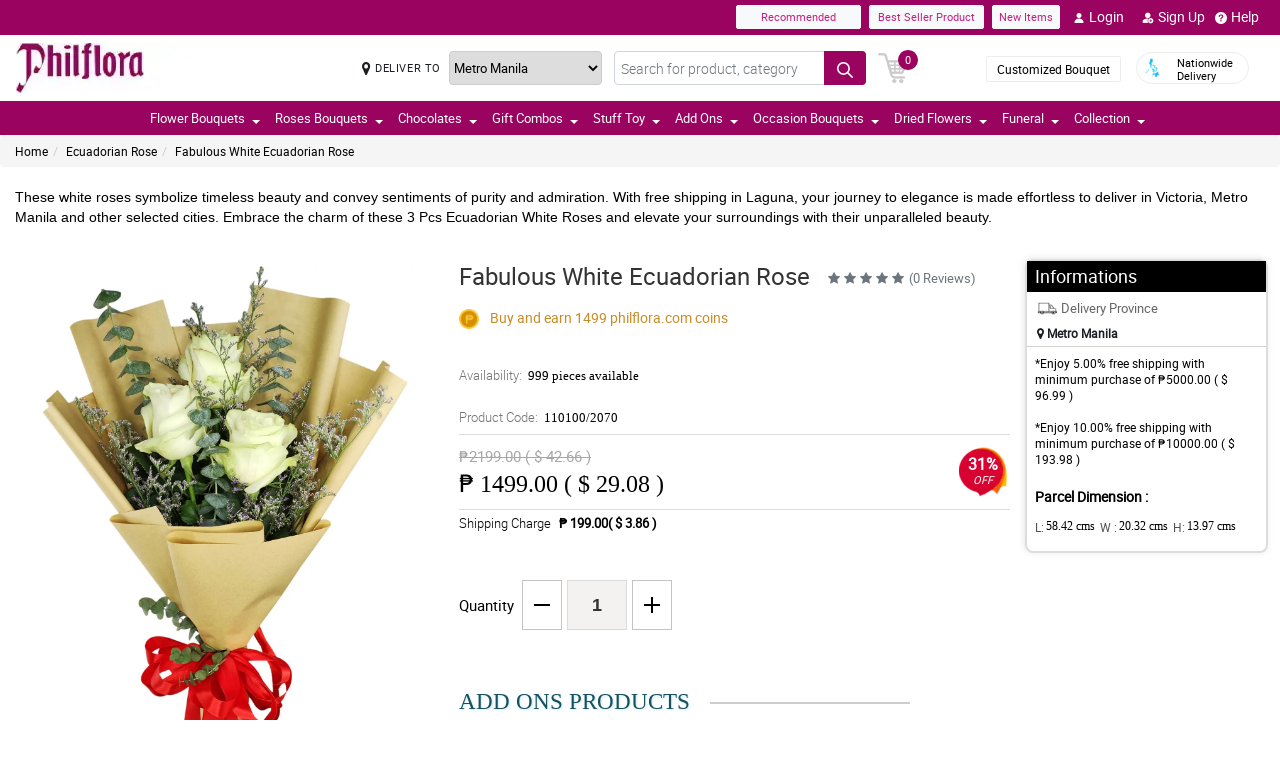

--- FILE ---
content_type: text/html; charset=UTF-8
request_url: https://www.philflora.com/fabulous-white-ecuadorian-rose
body_size: 25381
content:
<!DOCTYPE html>
<html lang="en">
    <head>
    	<meta name="robots">
        <meta name="google-site-verification" content="UsvTpYn1KtimtIruk3_aUyZ6DVXlsmDO9cOi-_rP5bs" />
        <meta charset="utf-8">
        <meta name="viewport" content="width=device-width, initial-scale=1, shrink-to-fit=no">
        <meta http-equiv="x-ua-compatible" content="ie=edge">
        <meta name="description" content="Express your support and love to your loved ones with this 3 Stems White Ecuadorian Rose bouquet. Enjoy Free Shipping in the entire Victoria, Laguna, Philippines.">
        <meta name="author" content="">
        <meta name="keywords" content="ecuador rose, ecuadorian rose, equadorian rose, equador roses, ecuadorian flower, roses ecuador, ecuador flower, 3 stem White ecuadorian rose, ecuadorian rose delivery laguna, ecuadorian rose bouquet, flower delivery philippines">
        <meta name="robots" content="all">
        
        <!-- Google / Search Engine Tags -->
        <meta itemprop="name" content="Fabulous White Ecuadorian Rose">
        <meta itemprop="description" content="<p>
	<big>A symbol of worthiness and remembrance, these white roses can be given to anyone to express the purity of your feelings. This arrangement is hand-arranged by our Florist using a different kind of wrappers that will match your style. Comes with 3 stems of White Ecuadorian Roses with our signature ribbon design.</big></p>">
        <meta itemprop="image" content="https://manilablossomsonline-2060d.kxcdn.com/upload/product/1637821905_3-stem-kraft.webp">
        <meta name="p:domain_verify" content="4f623077fcf73815113b50c8e98b628b"/>
        
        <!-- Facebook Meta Tags -->
        <meta property="og:title" content="Fabulous White Ecuadorian Rose">       
        <meta property="og:description" content="<p>
	<big>A symbol of worthiness and remembrance, these white roses can be given to anyone to express the purity of your feelings. This arrangement is hand-arranged by our Florist using a different kind of wrappers that will match your style. Comes with 3 stems of White Ecuadorian Roses with our signature ribbon design.</big></p>">
        <meta property="og:url" content="https://www.philflora.com/fabulous-white-ecuadorian-rose">
        <meta property="og:image" content="https://manilablossomsonline-2060d.kxcdn.com/upload/product/1637821905_3-stem-kraft.webp">
        <meta property="product:brand" content="">
        <meta property="product:availability" content="in stock">
        <meta property="product:condition" content="new">
        <meta property="product:price:amount" content="1499.00">
        <meta property="product:price:currency" content="PHP">
        <meta property="product:retailer_item_id" content="110100">
        <meta property="product:item_group_id" content="">
        
        <!-- Twitter Meta Tags -->
        <meta name="twitter:card" content="summary_large_image">
        <meta name="twitter:title" content="Fabulous White Ecuadorian Rose">
        <meta name="twitter:description" content="<p>
	<big>A symbol of worthiness and remembrance, these white roses can be given to anyone to express the purity of your feelings. This arrangement is hand-arranged by our Florist using a different kind of wrappers that will match your style. Comes with 3 stems of White Ecuadorian Roses with our signature ribbon design.</big></p>">
        <meta name="twitter:image" content="https://manilablossomsonline-2060d.kxcdn.com/upload/product/1637821905_3-stem-kraft.webp">
        <link rel="canonical"  href="https://www.philflora.com/fabulous-white-ecuadorian-rose" />
        <title>Fabulous White Ecuadorian Rose | Ecuadorian Rose Shop</title>
        <!-- Font Awesome -->
        <link rel="shortcut icon" type="image" href="https://manilablossomsonline-2060d.kxcdn.com/upload/store/1572315968_PHILFAVI.webp"/> 
        
        <style>
    @font-face{font-family:great_vibesregular;src:url(https://manilablossomsonline-2060d.kxcdn.com/all_domains_here/fonts/greatvibes-regular-webfont.woff2) format('woff2'),url(https://manilablossomsonline-2060d.kxcdn.com/all_domains_here/fonts/greatvibes-regular-webfont.woff) format('woff');font-weight:400;font-style:normal}@font-face{font-family:robotolight;src:url(https://manilablossomsonline-2060d.kxcdn.com/all_domains_here/fonts/roboto-light-webfont.woff2) format('woff2'),url(https://manilablossomsonline-2060d.kxcdn.com/all_domains_here/fonts/roboto-light-webfont.woff) format('woff');font-weight:400;font-style:normal}@font-face{font-family:robotoregular;src:url(https://manilablossomsonline-2060d.kxcdn.com/all_domains_here/fonts/roboto-regular-webfont.woff2) format('woff2'),url(https://manilablossomsonline-2060d.kxcdn.com/all_domains_here/fonts/roboto-regular-webfont.woff) format('woff');font-weight:400;font-style:normal}@font-face{font-family:robotomedium;src:url(https://manilablossomsonline-2060d.kxcdn.com/all_domains_here/fonts/roboto-medium-webfont.woff2) format('woff2'),url(https://manilablossomsonline-2060d.kxcdn.com/all_domains_here/fonts/roboto-medium-webfont.woff) format('woff');font-weight:400;font-style:normal;font-display: optional;}
    .topbaar, .footerCopy, .modal-header.withHeader_button, .detaislTabBx .nav-tabs>li.active>a, .loginBtnMn:hover{background: #9a0460;}
    .floristSrch .SrchBtn[type=submit], .ProVaritn li.active button {background: #9a0460;}
    ul.listTopBar li.btn.chatBtn, .chatBtn button.chat-button i{color: #9a0460; margin-right: 4px;}
    .sortby ul li.active, p.forgotPaswrd a, .termsWraper-Contnt p a, .categoryModal-body .accordion-body ul li a{color: #9a0460;}
    .cartBtn .badgeCart, nav.navbar{background: #9a0460;}
    .rcu p.old_price, .rcu p.prod-price, .newCategoryText a, .breadcrumb li a:hover{color: #9a0460 !important;}
    section.section-c.WantSec, .paymentFooter_wrapper, .oursrvcWrpr, .ProVaritn li.active button {border-color: #9a0460 !important}
    .dropdown-menu .dropdown-item:hover, .categoryModal-body .accordion-button:not(.collapsed){background-color: #c31f83;}
    .recommended label{border: 1px solid  #9a0460;}
    .primaryColor, .HElp_Container .accordion-body a, .boxpannel ul.helpCategr li a:hover, ul.popular-help-list li a, ul.srechLstUl li.listTitle_srch a{color: #9a0460 !important;}
    .primaryBtn, .HElp_Container .accordion-button:not(.collapsed){background-color: #c31f83 !important; color: #fff !important}
    .tabAddon_Prodct ul li button.active{background-color: #c31f83 !important;background: #9a0460 !important;border:1px solid #9a0460 !important;}
    .recommended span{ border: 2px solid#9a0460; color: #9a0460;}
    .newCategoryText a .arrow-right{border-top-color: #9a0460 !important; border-left-color: #9a0460 !important;}
    .categoryFilter .accordion-button:not(.collapsed), .ProVaritn li button.active{background-color: #9a0460 !important;}
    .prodRatingBtn button, .inputContnt input.submtBtnSign{background-color: #c31f83 !important;}
    .categoryModal-body .accordion-body ul li{border-bottom: 1px solid #9a0460;}
    .ui-button.ui-state-active:hover, .ui-button:active, .ui-state-active, .ui-widget-content .ui-state-active, .ui-widget-header .ui-state-active, a.ui-button:active{border: 1px solid #9a0460 !important;background: #9a0460 !important;}
    .listTopBar li.btn a{color: #c31f83;}
    .addonProCarousel .cCarousel-item .card.activeAddonPro{border: 2px solid #c31f83;}
    .WantSec p a, .WantSec p span a, .WantSec a span, .accordianFaq_grpSite .accordion-body p a, .accordianFaq_grpSite .accordion-body span a{color: #c31f83 !important;}
    @media screen and (max-width: 767px) {}
	@media screen and (max-width: 640px) {}
    @media screen and (max-width: 480px) {}
</style>        <link rel="stylesheet" href="https://manilablossomsonline-2060d.kxcdn.com/all_domains_here/css/main.css"> 
        
        <script src="https://manilablossomsonline-2060d.kxcdn.com/all_domains_here/js/jquery-3.3.1.min.js"></script>     
    </head>
    <body>
	<!-- Google Tag Manager (noscript) -->
<!--<noscript><iframe src="https://www.googletagmanager.com/ns.html?id=GTM-PBPWP5X"
height="0" width="0" style="display:none;visibility:hidden"></iframe></noscript>-->
<!-- End Google Tag Manager (noscript) -->

        <!--<noscript id="deferred-styles"> 
        
    </noscript>
    <script>
      var loadDeferredStyles = function() {
        var addStylesNode = document.getElementById("deferred-styles");
        var replacement = document.createElement("div");
        replacement.innerHTML = addStylesNode.textContent;
        document.body.appendChild(replacement)
        addStylesNode.parentElement.removeChild(addStylesNode);
      };
      var raf = window.requestAnimationFrame || window.mozRequestAnimationFrame ||
          window.webkitRequestAnimationFrame || window.msRequestAnimationFrame;
      if (raf) raf(function() { window.setTimeout(loadDeferredStyles, 0); });
      else window.addEventListener('load', loadDeferredStyles);
    </script>-->
    </style>
        <header class="floatWidth">
            <div class="topbaar" style="height: 35px">
                <div class="w-100 px-3 d-flex justify-content-end topBanMain_list">
                    <div class="topHdrLnk">
                        <ul class="listTopBar d-flex flex-row">
                            <li class="btn btn-light recmBtn">
                                <a class="textBlink" name="recommended" href="https://www.philflora.com/recommended-products">
                                    Recommended
                                </a>
                            </li>
                            <li class="btn btn-light ms-2 bstSlrBtn">
                                <a class="textBlink" name="best_seller" href="https://www.philflora.com/best-seller-products">
                                   Best Seller Product
                                </a>
                            </li>
                            <li class="btn btn-light ms-2 nwItmBtn">
                                <a name="new_item" href="https://www.philflora.com/newproduct">
                                    New Items
                                </a>
                            </li>
                                     <li class="ms-2 mobVw_hide"><a name="login" class="btn btn-link" href="https://www.philflora.com/signin-customer"><div class="skeleton usrinfo_image"><img src="https://manilablossomsonline-2060d.kxcdn.com/all_domains_here/images/loginUser.webp"  alt="cart" loading="eager" width="12" height="12"></div>Login </a></li><li class="ms-2 mobVw_hide"><a name="signup" class="btn btn-link" href="https://www.philflora.com/signup-customer"><div class="skeleton usrinfo_image"><img src="https://manilablossomsonline-2060d.kxcdn.com/all_domains_here/images/addUser.webp"  alt="cart" loading="eager" width="12" height="12"></div>Sign Up </a></li><li class="mobVw_Help"><a name="help_plus" class="btn btn-link" href="https://www.philflora.com/help"><div class="skeleton usrinfo_image"><img src="https://manilablossomsonline-2060d.kxcdn.com/all_domains_here/images/helpWebButton.webp"  alt="cart" loading="eager" width="12" height="12"></div>Help</a></li>
                                  
                        </ul>
                    </div>
                </div>
            </div>
            <div class="w-100 px-3 logoBlock floatWidth">
                <div class="row">
                    <div class="col-md-3 logo">
                        <a name="logo" href="https://www.philflora.com/" class="logoHeight">
                        <img src="https://manilablossomsonline-2060d.kxcdn.com/upload/store/1739865715_philfloraLogo.webp" alt="Flower Delivery Philippines" title="Flower Bouquet Delivery Manila" loading="eager" width="200" height="50">
                        </a> 
                    </div>
                    <div class="top-search-sec d-flex">
                        <div class="inputSearch d-flex w-100">
                            <div class="deliveryOption d-flex">
                                <div class="mapMarker d-flex">
                                    <i class="fa fa-map-marker align-middle pr-2"></i>
                                    <label class="strong col-form-label align-middle pr-2" for="deliver_to_2"><span style="white-space: nowrap">DELIVER TO</span></label>
                                </div>
                                                                    <select id="deliver_to_2">
                                                                                    <option value="S2thcVl4VWhON2lrWTFLZzQ1NWZ3Zz09" >Abra</option>
                                                                                    <option value="T1pHbkdDbkJhSEZab2x3azJNN0ZTdz09" >Agusan del Norte</option>
                                                                                    <option value="UmdOWm5CZW9ySm5nckxoem9hbGZKdz09" >Agusan del Sur</option>
                                                                                    <option value="Y2E3aWtLNmZYcXc2TTFyMHJ4cVltdz09" >Aklan</option>
                                                                                    <option value="alFuQjV0R3ZDR09MeFF6S3ZSeE4xUT09" >Albay</option>
                                                                                    <option value="MmhjNTFKVytCS0dBU3E4WWZ3Qlp3QT09" >Antique</option>
                                                                                    <option value="UUtRd0pUeFpWSUVoZ1l5dmE1Vmdxdz09" >Apayao</option>
                                                                                    <option value="TWRUdm5rdFRMdk0vT3hSK1ZMU0VpZz09" >Aurora</option>
                                                                                    <option value="S25xeGhFMk8rSlZmRnNRYklQbVRVUT09" >Basilan</option>
                                                                                    <option value="c0tick5kT2EzaURabnNoYTR2dEZaUT09" >Bataan</option>
                                                                                    <option value="UnpVWFJ2NHZ4bXY0eFBRZ21qUVhGUT09" >Batanes</option>
                                                                                    <option value="VEtBaWV6K1ZCcUE3ajhTS2p4ZTRCZz09" >Batangas</option>
                                                                                    <option value="bTQremZvcXhvYU95Tnp2YlBxNFcrdz09" >Benguet</option>
                                                                                    <option value="b3IvaEZSZkNhYzk0MFJyelh5MzhiZz09" >Biliran</option>
                                                                                    <option value="QVQwRFZISnIyQTM3Wm9DUmFCZTRuZz09" >Bohol</option>
                                                                                    <option value="VndZVCtaQ0xhaEwyeEgxU3laL28wZz09" >Bukidnon</option>
                                                                                    <option value="NDVXSTJPcmlzSjVaNVBmSjlNbkJIUT09" >Bulacan</option>
                                                                                    <option value="RkQ1VmV5Y2JLRm96V3JFdllqejk1QT09" >Cagayan</option>
                                                                                    <option value="VElLUFhUSW0zSWJ4U3I2MGdiYlhMUT09" >Camarines Norte</option>
                                                                                    <option value="LzEzSWp6a2NkN3czNXNSVytlbjk2Zz09" >Camarines Sur</option>
                                                                                    <option value="SWMrbEgrOE13ZHZRL1cxWkx6eUxaZz09" >Camuigin</option>
                                                                                    <option value="WjM5OVVkd1lXMnAvblBwZkN3VmwyZz09" >Capiz</option>
                                                                                    <option value="RndHL1FNS0p2T2lRRmRwdUlMazJ2QT09" >Catanduanes</option>
                                                                                    <option value="ZjNEanFobU15blJJUVU2OWlaOFM1QT09" >Cavite</option>
                                                                                    <option value="dGtOR2VTQzMwU0Rya0lpZVJRcU05QT09" >Cebu</option>
                                                                                    <option value="TUZEMUFLdVQwNzNCeXBaVTZwQVhWZz09" >Comval Province</option>
                                                                                    <option value="QWkxbTJ1V2JjSnl6YTNhMmQzREtLUT09" >Davao del Norte</option>
                                                                                    <option value="N2d2VDZDZTMxMFlHby9rQjB5QUpodz09" >Davao del Sur</option>
                                                                                    <option value="VVRSNEpFeUlZUUpCL2hucHBINThRQT09" >Davao Oriental</option>
                                                                                    <option value="S3B3b0xmY3JOZGFKYUJWMHlkTFNhdz09" >Dinagat Islands</option>
                                                                                    <option value="c01oR25hc3Bpdjc2YlAvbVlocVVRUT09" >Eastern Samar</option>
                                                                                    <option value="MUp2MXVvU1lUcWVFSmFMVFdvczY5UT09" >Guimaras</option>
                                                                                    <option value="SzdMdUlyMTFIb1VNMk1Gclc2cDlMdz09" >Ifugao</option>
                                                                                    <option value="a3Y5NGpneTJ6SkE1dThYdjEwUVMzZz09" >Ilocos Norte</option>
                                                                                    <option value="ZzVWVUZzay8zelBJcnhRWHZMUE1tUT09" >Ilocos Sur</option>
                                                                                    <option value="UldVMFNLa2dtSFBCd2QrWXRZR1djUT09" >Iloilo</option>
                                                                                    <option value="QkpxQ1ppanRnVEp0RGJFQTJzdWlZUT09" >Isabela</option>
                                                                                    <option value="SEtXcjNta1NTSlhNUVlDb29JMk9oUT09" >Kalinga</option>
                                                                                    <option value="L0NYZVVoYWlDQWMxb0drY1lDQ011UT09" >La Union</option>
                                                                                    <option value="ejNUbFJDSHdXU1NVRm5lMG1DOVJPdz09" >Laguna</option>
                                                                                    <option value="dlFYcFZkVXBaUUVCUk9HblArWXZPdz09" >Lanao Del Norte</option>
                                                                                    <option value="cGtrdVJEYzJOY0ZQbEkySDh3TVZYUT09" >Lanao Del Sur</option>
                                                                                    <option value="VHV3VVY5VFA4V2RzZTg4SDhoTWFpUT09" >Leyte</option>
                                                                                    <option value="OEVjclJlSEpDTlRDbzNNd3FsTnhoQT09" >Maguindanao</option>
                                                                                    <option value="bUVCQUtENWNxd3dUQjhkOXM2eTREZz09" >Marinduque</option>
                                                                                    <option value="cjE1d0oybGc0dnlob3BMRTlOQXJSZz09" >Masbate</option>
                                                                                    <option value="MFBuOE1qVFB1U1AzVldWRVZLQmIrQT09" selected="selected">Metro Manila</option>
                                                                                    <option value="LzQ2RFRNSkQ0aElWZmphNjR3QWNmUT09" >Misamis Occidental</option>
                                                                                    <option value="Um9WVnN2d0h3clVzaTdOOUgwaTN5dz09" >Misamis Oriental</option>
                                                                                    <option value="ZWdJRXBSR2I5ZVRiN1ppSlo4ZU9yUT09" >Mountain Province</option>
                                                                                    <option value="Ykc0d2hPK1BJTGI5bU1mcC9abElYZz09" >Negros Occidental</option>
                                                                                    <option value="MnhpZGJpcTZHcER6c3pZd2dKNTd2Zz09" >Negros Oriental</option>
                                                                                    <option value="a2ZYWXZwM2JMN2xhSm5zN2g4TnNqdz09" >North Cotabato</option>
                                                                                    <option value="dEZoMktxRG8vdS9tbmNnNnpvUHJmQT09" >Northern Samar</option>
                                                                                    <option value="ZmNMVGVNV1VpWGFKWmRLL0VMYVNrUT09" >Nueva Ecija</option>
                                                                                    <option value="aWhobnhqd1JQUDNHcVVKOFhmR1RiQT09" >Nueva Vizcaya</option>
                                                                                    <option value="RTlzSnlxdWZpNkxlVmhmcXcyZmdqdz09" >Occidental Mindoro</option>
                                                                                    <option value="QkZmQ3FPY1dZUjVvQnh6MitLbHNvQT09" >Oriental Mindoro</option>
                                                                                    <option value="Ym5OcE4ydUFmY3NHQkJWQWVyeEpPZz09" >Palawan</option>
                                                                                    <option value="YmRTYlZWaXdKcGJPSjhCMEs1L21JUT09" >Pampanga</option>
                                                                                    <option value="OXBxQnF5c2MxNVRCOFFGTFZRYjcvQT09" >Pangasinan</option>
                                                                                    <option value="WHVhRkVEVDRRTEZOWlpGMXI3cGhaUT09" >Quezon</option>
                                                                                    <option value="bjgxVEU4TmwzVFNLVElTZUk2S0hZdz09" >Quirino</option>
                                                                                    <option value="RmE0VGhxQnF1dEpWQjNSVjNHSnRyUT09" >Rizal</option>
                                                                                    <option value="TEJHR3FILzVHT0NnSGZ1RG5XZ2hBUT09" >Romblon</option>
                                                                                    <option value="U1U3U2l1MW1OcHJGUnNhQk05cHFWQT09" >Sarangani</option>
                                                                                    <option value="NWtQYVA5UEV6ZStGalJ5V2NtTUVQZz09" >Sibugay Province</option>
                                                                                    <option value="dk80NmV5M0ZLQ1FPbnd0Q25aWnQ2UT09" >Siquijor</option>
                                                                                    <option value="QS9GalhjeTQvSjUyeUlrNDF6N2I2UT09" >Sorsogon</option>
                                                                                    <option value="blhsVlpYZFlFTGJlZFYrMnloSmhOdz09" >South Cotabato</option>
                                                                                    <option value="M3NLdDJzbHVhbytUUDJOSlBDcFBnQT09" >Southern Leyte</option>
                                                                                    <option value="THV3SVQ0ZEVPY3M4WHFkT2dIc0wyUT09" >Sultan Kudarat</option>
                                                                                    <option value="eFV0NFE5UEErWDhjNS9zZEsydGEvZz09" >Sulu</option>
                                                                                    <option value="RVpJWFNGamJjbEZQZVF2ZE1GZWVzZz09" >Surigao Del Norte</option>
                                                                                    <option value="L1RkcmhndEpnekNRelJFcnp3MFpIUT09" >Surigao Del Sur</option>
                                                                                    <option value="Tk5NWWF1Y1dGeDFpSG1nMkpQNlJ3QT09" >Tarlac</option>
                                                                                    <option value="dTFKeUZ6clFVcWVkVzNocGV2Q0FBZz09" >Tawi-tawi</option>
                                                                                    <option value="WUF1dVBJaHhJUjd5NE02L1ovbnVUdz09" >Western Samar</option>
                                                                                    <option value="YzNqOVpuSUJ0UFFIS1F6OWxSWnhaZz09" >Zambales</option>
                                                                                    <option value="eURERGNJQnpCSDNZc3l5RW11b0hLZz09" >Zamboanga del Norte</option>
                                                                                    <option value="ci96bEZSdGtBUk5IVFFYczFEZThMZz09" >Zamboanga del Sur</option>
                                                                            </select>
                                </div>
                                <form action="https://www.philflora.com/search/" autocomplete="off" id="search-form" class="floristSrch position-relative" method="get" accept-charset="utf-8">
                                                                        <input type="text" name="s" id="searchText" class="form-control" value="" placeholder="Search for product, category">
                                    <ul class="results" id="searchResult">
                                    </ul>
                                    <button id="search_btn" aria-label="Search button" class="btn custom-btn SrchBtn" type="submit"><img src="https://manilablossomsonline-2060d.kxcdn.com/all_domains_here/images/search.webp"  alt="cart" loading="eager" width="16" height="16"></button>
                                </form>
                        </div>
                        <div class="cartBtn">
                            <a name="cart" href="https://www.philflora.com/cart">
                                <img src="https://manilablossomsonline-2060d.kxcdn.com/all_domains_here/images/cart.webp"  alt="cart" loading="eager" width="30" height="30">
                                <span class="badgeCart" id="lblCartCount">
                                0                                </span> 
                            </a> 
                        </div>
                    </div>
                    <div class="col-md-3 col-sm-5 pull-right top-info-h-wrap d-flex justify-content-end align-item-center">
                        <div class="protectoncash floatRght">
                            <a name="bouquet" class="bouquetBtn" href="https://www.philflora.com/customized-bouquet"> Customized Bouquet</a> 
                            <a name="delivery" class="top-info-h" href="https://www.philflora.com/philippines.html"> 
                                <img src="https://manilablossomsonline-2060d.kxcdn.com/all_domains_here/images/cod.webp"  alt="national delivery" loading="eager" width="20" height="20"> 
                                <span>Nationwide <br> Delivery</span> 
                            </a>
                        </div>
                    </div>
                </div>
            </div>
            <nav class="navbar navbar-expand-lg mainNavStyle floatWidth">
                <div class="container-fluid">
                    <button name="toggle_button" class="navbar-toggler" type="button" data-bs-toggle="collapse" data-bs-target="#myNavbar" aria-controls="myNavbar" aria-expanded="false" aria-label="Toggle navigation">
                    <span class="navbar-toggler-icon"></span>
                    </button>
                    <div class="collapse navbar-collapse" id="myNavbar">
                    <ul class="navbar-nav me-auto mb-2 mb-lg-0">
                        <li class="dropdown">

                                        <a name="down_arrow" data-toggle="dropdown" role="button" aria-haspopup="true" aria-expanded="false">Flower Bouquets <span class="caret"></span></a><ul class="dropdown-menu" data-dropdown-in="slideInDown" data-dropdown-out="fadeOut"><li class="dropdown-item"><a name="category_cat" href="https://www.philflora.com/ph/carnations-bouquet">Carnations Bouquet</a></li><li class="dropdown-item"><a name="category_cat" href="https://www.philflora.com/ph/gerbera-daisy-bouquet">Gerbera Bouquet</a></li><li class="dropdown-item"><a name="category_cat" href="https://www.philflora.com/ph/mixflower-bouquets">Mixed Flower Bouquet</a></li><li class="dropdown-item"><a name="category_cat" href="https://www.philflora.com/ph/sunflower-bouquet">Sunflower Bouquet</a></li><li class="dropdown-item"><a name="category_cat" href="https://www.philflora.com/ph/stargazer-flower-bouquet">Stargazer Bouquet</a></li><li class="dropdown-item"><a name="category_cat" href="https://www.philflora.com/ph/tulips-bouquet">Tulips Bouquet</a></li><li class="dropdown-item"><a name="category_cat" href="https://www.philflora.com/ph/malaysian-mums">Malaysian Mums</a></li></ul></li><li class="dropdown">

                                        <a name="down_arrow" data-toggle="dropdown" role="button" aria-haspopup="true" aria-expanded="false">Roses Bouquets <span class="caret"></span></a><ul class="dropdown-menu" data-dropdown-in="slideInDown" data-dropdown-out="fadeOut"><li class="dropdown-item"><a name="category_cat" href="https://www.philflora.com/ph/rose-bouquet">Mixed Roses Bouquet</a></li><li class="dropdown-item"><a name="category_cat" href="https://www.philflora.com/ph/pink-rose-bouquet">Pink Roses Bouquet</a></li><li class="dropdown-item"><a name="category_cat" href="https://www.philflora.com/ph/red-rose-bouquet">Red Roses Bouquet</a></li><li class="dropdown-item"><a name="category_cat" href="https://www.philflora.com/ph/white-rose-bouquet">White Roses Bouquet</a></li><li class="dropdown-item"><a name="category_cat" href="https://www.philflora.com/ph/ecuadorian-roses">Ecuadorian Rose</a></li></ul></li><li class="dropdown">

                                        <a name="down_arrow" data-toggle="dropdown" role="button" aria-haspopup="true" aria-expanded="false">Chocolates <span class="caret"></span></a><ul class="dropdown-menu" data-dropdown-in="slideInDown" data-dropdown-out="fadeOut"><li class="dropdown-item"><a name="category_cat" href="https://www.philflora.com/ph/ferrero-bouquet">Ferrero Bouquets</a></li><li class="dropdown-item"><a name="category_cat" href="https://www.philflora.com/ph/chocolate-delivery">Imported Chocolates</a></li></ul></li><li class="dropdown">

                                        <a name="down_arrow" data-toggle="dropdown" role="button" aria-haspopup="true" aria-expanded="false">Gift Combos <span class="caret"></span></a><ul class="dropdown-menu" data-dropdown-in="slideInDown" data-dropdown-out="fadeOut"><li class="dropdown-item"><a name="category_cat" href="https://www.philflora.com/ph/combo-gift-sets-philippines">Triple Combo Gifts</a></li><li class="dropdown-item"><a name="category_cat" href="https://www.philflora.com/ph/flowers-with-cake">Cake Combo Collections</a></li><li class="dropdown-item"><a name="category_cat" href="https://www.philflora.com/ph/flower-and-chocolate">Flowers and Chocolates Combo</a></li><li class="dropdown-item"><a name="category_cat" href="https://www.philflora.com/ph/teddy-bear-flowers">Bear & Flower Bouquet</a></li></ul></li><li class="dropdown">

                                        <a name="down_arrow" data-toggle="dropdown" role="button" aria-haspopup="true" aria-expanded="false">Stuff Toy <span class="caret"></span></a><ul class="dropdown-menu" data-dropdown-in="slideInDown" data-dropdown-out="fadeOut"><li class="dropdown-item"><a name="category_cat" href="https://www.philflora.com/ph/teddy-bear-bouquet">Teddy Bear Collections</a></li></ul></li><li class="dropdown">

                                        <a name="down_arrow" data-toggle="dropdown" role="button" aria-haspopup="true" aria-expanded="false">Add Ons <span class="caret"></span></a><ul class="dropdown-menu" data-dropdown-in="slideInDown" data-dropdown-out="fadeOut"><li class="dropdown-item"><a name="category_cat" href="https://www.philflora.com/ph/flower-vase">Flower vase</a></li><li class="dropdown-item"><a name="category_cat" href="https://www.philflora.com/ph/fruit-basket">Fruit Basket</a></li><li class="dropdown-item"><a name="category_cat" href="https://www.philflora.com/ph/cake-delivery">Cakes</a></li></ul></li><li class="dropdown">

                                        <a name="down_arrow" data-toggle="dropdown" role="button" aria-haspopup="true" aria-expanded="false">Occasion Bouquets <span class="caret"></span></a><ul class="dropdown-menu" data-dropdown-in="slideInDown" data-dropdown-out="fadeOut"><li class="dropdown-item"><a name="category_cat" href="https://www.philflora.com/ph/anniversary-bouquet">Anniversary Flower Bouquets</a></li><li class="dropdown-item"><a name="category_cat" href="https://www.philflora.com/ph/birthday-flower">Birthday Flower Bouquets</a></li><li class="dropdown-item"><a name="category_cat" href="https://www.philflora.com/ph/valentine-flower">Valentine's Day Flower Bouquets</a></li><li class="dropdown-item"><a name="category_cat" href="https://www.philflora.com/ph/mothers-day-flower">Mothers Day Flower Bouquets</a></li><li class="dropdown-item"><a name="category_cat" href="https://www.philflora.com/ph/fathers-day-bouquet">Father's Day Flower Bouquets</a></li><li class="dropdown-item"><a name="category_cat" href="https://www.philflora.com/ph/thank-you-gift">Thank You Flower Bouquets</a></li><li class="dropdown-item"><a name="category_cat" href="https://www.philflora.com/ph/congratulation-flower">Congratulation Flower Bouquets</a></li><li class="dropdown-item"><a name="category_cat" href="https://www.philflora.com/ph/getwell-flowers">Get Well Soon Flower Bouquets</a></li><li class="dropdown-item"><a name="category_cat" href="https://www.philflora.com/ph/sorry-flowers">Your Sorry Flower Bouquets</a></li><li class="dropdown-item"><a name="category_cat" href="https://www.philflora.com/ph/christmas-flower-bouquet-philippines">Christmas Flower Bouquet</a></li></ul></li><li class="dropdown">

                                        <a name="down_arrow" data-toggle="dropdown" role="button" aria-haspopup="true" aria-expanded="false">Dried Flowers <span class="caret"></span></a><ul class="dropdown-menu" data-dropdown-in="slideInDown" data-dropdown-out="fadeOut"><li class="dropdown-item"><a name="category_cat" href="https://www.philflora.com/ph/drying-flowers">Drying Flowers</a></li><li class="dropdown-item"><a name="category_cat" href="https://www.philflora.com/ph/soap-rose">Soap Rose</a></li><li class="dropdown-item"><a name="category_cat" href="https://www.philflora.com/ph/dried-flowers-chocolate">Dried Flowers & Chocolate</a></li></ul></li><li class="dropdown">

                                        <a name="down_arrow" data-toggle="dropdown" role="button" aria-haspopup="true" aria-expanded="false">Funeral <span class="caret"></span></a><ul class="dropdown-menu" data-dropdown-in="slideInDown" data-dropdown-out="fadeOut"><li class="dropdown-item"><a name="category_cat" href="https://www.philflora.com/ph/sympathy-flowers">Stand Arrangement</a></li><li class="dropdown-item"><a name="category_cat" href="https://www.philflora.com/ph/wreath-arrangement">Wreath Arrangement</a></li><li class="dropdown-item"><a name="category_cat" href="https://www.philflora.com/ph/funeral-casket-flowers">Casket Arrangement</a></li><li class="dropdown-item"><a name="category_cat" href="https://www.philflora.com/ph/funeral-basket-flowers">Basket Arrangement</a></li></ul></li>                            <li class="dropdown">
                            <a name="collection" data-toggle="dropdown" role="button" aria-haspopup="true" aria-expanded="false">Collection<span class="caret"></span></a>
                            <ul class="dropdown-menu" data-dropdown-in="slideInDown" data-dropdown-out="fadeOut">
                            
                                                        <li class="dropdown-item"><a name="tag_name" href="https://www.philflora.com/collection/boxed-flowers">Boxed Flowers</a></li>
                                                        
                                                        <li class="dropdown-item"><a name="tag_name" href="https://www.philflora.com/collection/dangwa-flower-shop">Dangwa Flower Shop</a></li>
                                                        
                                                        <li class="dropdown-item"><a name="tag_name" href="https://www.philflora.com/collection/flower-shop-near-me">Flower Shop Near Me</a></li>
                                                        
                                                        <li class="dropdown-item"><a name="tag_name" href="https://www.philflora.com/collection/flowers-for-teachers">Flowers For Teachers</a></li>
                                                        
                                                        <li class="dropdown-item"><a name="tag_name" href="https://www.philflora.com/collection/flower-store-ph">FlowerStore PH</a></li>
                                                        
                                                        <li class="dropdown-item"><a name="tag_name" href="https://www.philflora.com/collection/gifts-for-colleagues">Gifts For Colleagues</a></li>
                                                        
                                                        <li class="dropdown-item"><a name="tag_name" href="https://www.philflora.com/collection/gifts-for-men">Gifts For Men</a></li>
                                                        
                                                        <li class="dropdown-item"><a name="tag_name" href="https://www.philflora.com/collection/gifts-for-women">Gifts For Women</a></li>
                                                        
                                                        <li class="dropdown-item"><a name="tag_name" href="https://www.philflora.com/collection/graduation-flower">Graduation Flower</a></li>
                                                        
                                                        <li class="dropdown-item"><a name="tag_name" href="https://www.philflora.com/collection/just-because-flowers-ph">Just Because Flowers</a></li>
                                                        
                                                        <li class="dropdown-item"><a name="tag_name" href="https://www.philflora.com/collection/monthsary-gift">Monthsary Gift</a></li>
                                                         
                    </ul>
                    </div>
                </div>
            </nav>
        </header>
<style>
/*.ui-dialog{
	z-index: 9999;
    position: absolute;
    left: 50%;
    top: 71%;
    transform: translate(-50%, -50%);
}
.popup_content{
	font-size: 10px !important;
	height: 250px !important;
	overflow-y: auto;
}
.popup_content .h2, h2 {
	font-size: 1rem !important;
}
.ui-dialog-titlebar-close{
	display:none;
}*/

.ui-dialog{
	z-index: 999 !important;
}
.ui-dialog .ui-dialog-titlebar-close{display: none;}
    .ui-widget.ui-widget-content{
        width: 40% !important;
        margin-left: 30%;
        position: fixed;
        top: 30% !important;
    }
    .ui-dialog .ui-dialog-content h4, .ui-dialog .ui-dialog-content h1, .ui-dialog .ui-dialog-content h2, .ui-dialog .ui-dialog-content h3, .ui-dialog .ui-dialog-content h5, .ui-dialog .ui-dialog-content h6, .ui-dialog .ui-dialog-content p{
        font-size: 14px;
        line-height: 18px;
    }
    .ui-dialog .ui-dialog-buttonpane button{
        border-radius: 2px;
        padding: 3px 13px;
        font-size: 14px;
        border: 1px solid #39b739;
        background: #5cc67b;
        margin-bottom: 0;
        color: #fff;
    }
    .ui-dialog .ui-dialog-buttonpane button:last-child{
        background: #db4d4d;
        border: 1px solid #db4d4d;
    }
	
	@media only screen and (min-width: 768px) and (max-width: 991px) {
		.ui-widget.ui-widget-content{
			width: 80% !important;
			margin-left: 10%;
			position: fixed;
			top: 30% !important;
		}
	}
@media only screen and (min-width: 320px) and (max-width: 767px) {
    
    .ui-widget.ui-widget-content{
        width: 90% !important;
        margin-left: 5%;
        position: fixed;
        top: 30% !important;
    }
    
}
</style>




<form id="form-id" method="post">
  <input type="hidden" name="ipn" id="ipn" value="" />
</form>
<div class="MainBody_container">
    <div class="breadcrumbContainer">
        <ol class="breadcrumb">
            <li><a href="https://www.philflora.com/">Home</a></li>
            <li><a href="https://www.philflora.com/ph/ecuadorian-roses">Ecuadorian Rose</a></li>
            <li class="active"><a href="https://www.philflora.com/fabulous-white-ecuadorian-rose">Fabulous White Ecuadorian Rose</a></li>
        </ol>
    </div>
    <div class="ContentSeo mainProdct">
        <p>
	<span 3="" admiration.="" and="" beauty="" beauty.="" charm="" cities.="" convey="" data-sheets-userformat="{" data-sheets-value="{" deliver="" ecuadorian="" effortless="" elegance="" elevate="" embrace="" free="" in="" is="" journey="" made="" manila="" metro="" of="" other="" pcs="" purity="" roses="" selected="selected" sentiments="" shipping="" style="color: rgb(0, 0, 0); font-size: 10pt; font-family: Arial;" surroundings="" symbolize="" the="" their="" these="" timeless="" to="" unparalleled="" white="" with="" your="">These white roses symbolize timeless beauty and convey sentiments of purity and admiration. With free shipping in Laguna, your journey to elegance is made effortless to deliver in Victoria, Metro Manila and other selected cities. Embrace the charm of these 3 Pcs Ecuadorian White Roses and elevate your surroundings with their unparalleled beauty.</span></p>    </div>
    <div class="ProductDetails_wrapper floatWidth mt-3">
        <div class="container-fluid floatWidth" id="prod-cont">
            <div class="col-md-12 proDtlFlorist mainPRodct_detials padding-left-right d-flex">

            <div class="ZoomingProIMG text-center">
              <button name="main_image" type="button" class="btn modalBtnProdct px-4" data-bs-toggle="modal" data-bs-target="#staticBackdrop">
                  
                <span><img src="https://manilablossomsonline-2060d.kxcdn.com/upload/product/1715840394_fabulous-white-ecuadorian-rose.webp" title="fabulous-white-ecuadorian-rose" alt="fabulous-white-ecuadorian-rose" class="img-fluid pmainimg"></span>
              </button>
              <div class="modal fade" id="staticBackdrop" data-bs-backdrop="static" data-bs-keyboard="false" tabindex="-1" aria-labelledby="staticBackdropLabel" aria-hidden="true">
                <div class="modal-dialog modal-dialog-centered modal-lg p-0">
                  <div class="modal-content">
                    <div class="modal-header p-0">
                      <button type="button" class="btn-close" data-bs-dismiss="modal" aria-label="Close" name="close_button"></button>
                    </div>
                    <div class="modal-body p-0 mainModalImg">
                      <img src="https://manilablossomsonline-2060d.kxcdn.com/upload/product/1715840394_fabulous-white-ecuadorian-rose.webp" title="fabulous-white-ecuadorian-rose" alt="fabulous-white-ecuadorian-rose" class="img-fluid pmainimg">
                    </div>
                  </div>
                </div>
              </div>
            </div>

			<!--  -->
                <!-- <div class="ZoomingProIMG text-center" style="display: none;">
                <div class="MobVw-Progallery">
                <span><img src="https://manilablossomsonline-2060d.kxcdn.com/upload/product/1715840394_fabulous-white-ecuadorian-rose.webp" title="fabulous-white-ecuadorian-rose" alt="fabulous-white-ecuadorian-rose" class="img-fluid pmainimg"></span>
                </div>
                <div id="img-container">
                         <img id="zoom_02" src="https://manilablossomsonline-2060d.kxcdn.com/upload/product/1715840394_fabulous-white-ecuadorian-rose.webp" title="fabulous-white-ecuadorian-rose" alt="fabulous-white-ecuadorian-rose" class="img-fluid pmainimg" data-zoom-image="https://manilablossomsonline-2060d.kxcdn.com/upload/product/1715840394_fabulous-white-ecuadorian-rose.webp">
                         
                    </div>
                   
                    <div class="social-pro-link floatWidth d-none">
                         <div class="social Share clr">
                                  <div class="hidden-xs hidden-sm">
                                    <a href="javascript:;" data-toggle="modal" data-target="#signin"> <img src="https://www.philflora.com/images/social/heart.webp" class="social1" title="Like" /></a>                                    &nbsp;
                                    Like
                                                                        <span>Share</span> <a href="javascript:;" onclick="sendWithFB('Fabulous White Ecuadorian Rose','<p>
	<big>3 stems of White Ecuadorian Roses &amp; signature ribbon design.</big></p>','');"><img src='https://www.philflora.com/images/social/messenger.png' class="social"  target="_blank" title="Share with Messanger" /></a> <a href="javascript:;" onclick="shareWithFB('Fabulous White Ecuadorian Rose','<p>
	<big>3 stems of White Ecuadorian Roses &amp; signature ribbon design.</big></p>','');"> <img src='https://www.philflora.com/images/social/fb.png' class="social"  target="_blank" title="Share with Facebook" /></a> <a href="https://plus.google.com/share?url=https://www.philflora.com/fabulous-white-ecuadorian-rose" onclick="javascript:window.open(this.href,
                          '', 'menubar=no,toolbar=no,resizable=yes,scrollbars=yes,height=400,width=400');return false;" target="_blank"> <img src='https://www.philflora.com/images/social/google.png' class="social" title="Share with Google" /></a> <a href="https://www.pinterest.com/pin/create/button/?url=https%3A%2F%2Fwww.philflora.com%2Ffabulous-white-ecuadorian-rose&media=&description=Fabulous+White+Ecuadorian+Rose" target="_blank"> <img src="https://www.philflora.com/images/social/pin.png" class="social" title="Share with Pinterest" /> </a>
                                    <meta name="twitter:card" content="summary_large_image">
                                    <meta name="twitter:title" content="Fabulous White Ecuadorian Rose">
                                    <meta name="twitter:description" content="<p>
	<big>3 stems of White Ecuadorian Roses &amp; signature ribbon design.</big></p>">
                                    <meta name="twitter:image" content="">
                                    <a href="https://twitter.com/share" class="social" target="_blank"><img src='https://www.philflora.com/images/social/tweet.png' class="social" title="Share with Twitter" /></a>
                                    <a href="javascript:;" onclick="window.open('http://www.linkedin.com/shareArticle?mini=true&url='+encodeURIComponent('https://www.philflora.com/fabulous-white-ecuadorian-rose')+'&title='+encodeURIComponent('Fabulous White Ecuadorian Rose')+'&summary='+encodeURIComponent('<p>
	<big>3 stems of White Ecuadorian Roses &amp; signature ribbon design.</big></p>')+'&source='+encodeURIComponent('philflora.com'), '', 'left=0,top=0,width=650,height=420,personalbar=0,toolbar=0,scrollbars=0,resizable=0');"> <img src="https://www.philflora.com/images/social/linkedin.png" class="social" title="Share with LinkedIn" /> </a>
                                  </div>
                                  <div class="hidden-lg hidden-md">
                                    <a href="javascript:;" data-toggle="modal" data-target="#signin"> <img src="https://www.philflora.com/images/social/heart.png" class="social1" title="Like" /></a>                                    &nbsp;
                                    Like
                                                                        <span>Share</span> <a href="javascript:;" onclick="sendWithFB('Fabulous White Ecuadorian Rose','<p>
	<big>3 stems of White Ecuadorian Roses &amp; signature ribbon design.</big></p>','');"><img src='https://www.philflora.com/images/social/messenger.png' class="social"  target="_blank" title="Share with Messanger" class="mer0" /></a> <a href="javascript:;" onclick="shareWithFB('Fabulous White Ecuadorian Rose','<p>
	<big>3 stems of White Ecuadorian Roses &amp; signature ribbon design.</big></p>','');"> <img src='https://www.philflora.com/images/social/fb.png' class="social"  target="_blank" title="Share with Facebook" class="mer0" /></a> <a href="https://plus.google.com/share?url=https://www.philflora.com/fabulous-white-ecuadorian-rose" onclick="javascript:window.open(this.href,
                          '', 'menubar=no,toolbar=no,resizable=yes,scrollbars=yes,height=400,width=400');return false;" target="_blank"> <img src='https://www.philflora.com/images/social/google.png' class="social" title="Share with Google" class="mer0" /></a> <a href="https://www.pinterest.com/pin/create/button/?url=https%3A%2F%2Fwww.philflora.com%2Ffabulous-white-ecuadorian-rose&media=&description=Fabulous+White+Ecuadorian+Rose" target="_blank"> <img src="https://www.philflora.com/images/social/pin.png" class="social" title="Share with Pinterest" class="mer0" /> </a>
                                    
                                    <meta name="twitter:card" content="summary_large_image">
                                    <meta name="twitter:title" content="Fabulous White Ecuadorian Rose">
                                    <meta name="twitter:description" content="<p>
	<big>3 stems of White Ecuadorian Roses &amp; signature ribbon design.</big></p>">
                                    <meta name="twitter:image" content="">
                                    <a href="https://twitter.com/share" class="social" target="_blank"><img src='https://www.philflora.com/images/social/tweet.png' class="social" title="Share with Twitter" class="mer0" /></a>
                                    <a href="javascript:;" onclick="window.open('http://www.linkedin.com/shareArticle?mini=true&url='+encodeURIComponent('https://www.philflora.com/fabulous-white-ecuadorian-rose')+'&title='+encodeURIComponent('Fabulous White Ecuadorian Rose')+'&summary='+encodeURIComponent('<p>
	<big>3 stems of White Ecuadorian Roses &amp; signature ribbon design.</big></p>')+'&source='+encodeURIComponent('philflora.com'), '', 'left=0,top=0,width=650,height=420,personalbar=0,toolbar=0,scrollbars=0,resizable=0');"> <img src="https://www.philflora.com/images/social/linkedin.png" class="social" title="Share with LinkedIn" class="mer0" /> </a>
                                    <hr>
                                  </div>
                                </div>
                    </div>
                    
                </div> -->
                <div class="prOductDetailMain-Container">
                    <form name="productform" id="productform"> 
                        <div class="col-xs-12 col-sm-12 col-md-12 ProDetails__containerBox floatLft">
                            <div class="ProDetaislComwrapper floatLft">
                                                              <h2 class="proTitleDelt d-flex align-item-center"><span class="proFlwerName">Fabulous White Ecuadorian Rose</span>
                                    <a href="#reviews_comments"> <label class="ratingStar" style="margin-left: 20px;font-size: 13px;color: #6c757d;">
                                        <span class="starListRtng"><i class="fa fa-star"></i><i class="fa fa-star"></i><i class="fa fa-star"></i><i class="fa fa-star"></i><i class="fa fa-star"></i>  </span>
                                        <span class="rating-count">(0 Reviews)</span>
                                     </label> </a>
                                </h2>
                                  <p class="offerCoin"><img class="me-2" src="https://www.philflora.com/images/coin.webp" alt="coin"> Buy and earn 1499 <span>philflora.com</span> coins</p>
                                    <div class="floatWidth recmndedBest position-relative d-flex align-item-center mt-3"> 
                                                                                                                      </div> 

                            <label class="availablty">Availability:<span>999 pieces available</span></label>
                              <label class="availablty">Product Code:<span>110100/2070</span></label>
                            <div class="priceLabale_pro floatWidth">
                               <strike>₱2199.00 ( $ 42.66 )</strike><h2 class="cruMp">₱ <span id="pprice">1499.00 ( $ 29.08 )</span></h2><div class="rebet_price PRdct">
                                                                                                            <img src="https://manilablossomsonline-2060d.kxcdn.com/all_domains_here/images/offer-rebat.webp" alt="" class="rebatImg">
                                                                                                            <p>31% <br><span>Off</span></p>
                                                                                                    </div>                            </div>
                            <div class="ShpedChrg_pro floatWidth floatWidth d-flex mt-1 common-black">
                                <span class="pe-2">Shipping Charge</span>
                                <p id="shipping_price_div" class="mb-0 fw-bold regular-font">₱ 199.00( $
                3.86                )
                 </p>
                                <span class="loaderShp" id="shipping_price_div_loader"></span>
                            </div>
                            <div class="Pro_Typvarient floatWidth">
                                     <div class="VarientPro_wrapper floatWidth d-flex text-align-center mt-3">
									                                       </div>
                                                                          <input type="hidden" id="min_purchase_qty" value="1" />
                                   <input type="hidden" id="max_purchase_qty" value="999" />
                                    <div class="quantityPrdct floatWidth d-flex mt-4 align-item-center">
                                        <span class="common-black pe-2">Quantity</span>
                                        <div class="number-input d-flex">
                                            <button id="qtyminus"  data-type="minus" data-field="quant[2]" class="less paylessClr paylessClr-border"></button>
                                            <input class="quantity" name="quantity" id="quantity" readonly type="text" value="">
                                            <button id="qtyplus" data-type="plus" data-field="quant[2]" class="plus paylessClr paylessClr-border"></button>
                                        </div>
                                    </div>
                                                                     
                            </div>
                        </div>

                            <div class="prdCdeWrper floatRght">
                            <div class="PRoductDimnsn_Container floatWidth p-0">
                                <h4 class="floatWidth m-0">Informations</h4>
                                <div class="deliveryProv floatWidth mb-2">                                    
                                    <p class="mb-2 d-flex align-item-center"><img src="https://manilablossomsonline-2060d.kxcdn.com/all_domains_here/images/delivervanIcon.webp" alt="delivery" class="me-1">Delivery Province</p>
                                    <div class="clr">
                                                      <div id="p_sel_name" class="font12 fw-bold"><i class="fa fa-map-marker red"></i> Metro Manila</div>
                                                      </div>
                                                                                          
                                </div>

                                <div class="parcelInfoContnr floatWidth px-2 pb-3">
                                   <p class="font12 common-black">*Enjoy 5.00% free shipping with minimum purchase of ₱5000.00 ( $ 96.99 )</p><p class="font12 common-black">*Enjoy 10.00% free shipping with minimum purchase of ₱10000.00 ( $ 193.98 )</p>                                   <h4 class="infoTitlehvr font14 fw-bold ps-0">Parcel Dimension : </h4><div class="lengthPArecel floatwidth"><label>L: <span>58.42&nbsp;cms</span></label><label>W : <span>20.32&nbsp;cms</span></label><label>H: <span>13.97&nbsp;cms</span></label></div> 
                                </div>
                            </div>
                        </div>
                        </div>
                        <div class="col-md-12 cartAddBox__addonProdct mt-5 floatWidth">
						                            <div class="midPrdctContr floatWidth noAddonborder">
                                <div class="container-fluid padding-left-right">
                                    <div class="title-lines text-start">
                                        <h1 class="headingCaption noLine ps-0">Add Ons Products</h1>
                                    </div>
                                    <div class="tabAddon_Prodct floatWidth">
                                      <ul class="nav nav-pills mb-3" id="pills-tab" role="tablist">
                                      
                                      	<li class="nav-item" role="presentation"><button class="nav-link active" data-bs-toggle="pill" data-bs-target="#allAddOn" type="button" role="tab" aria-controls="allAddOn" aria-selected="true" onclick="generateAddonproduct('all')">All</button></li><li class="nav-item" role="presentation"><button class="nav-link" data-bs-toggle="pill" data-bs-target="#allAddOn" type="button" role="tab" aria-controls="allAddOn" aria-selected="false" onclick="generateAddonproduct(5)">Fortune</button></li><li class="nav-item" role="presentation"><button class="nav-link" data-bs-toggle="pill" data-bs-target="#allAddOn" type="button" role="tab" aria-controls="allAddOn" aria-selected="false" onclick="generateAddonproduct(3)">Pillows</button></li><li class="nav-item" role="presentation"><button class="nav-link" data-bs-toggle="pill" data-bs-target="#allAddOn" type="button" role="tab" aria-controls="allAddOn" aria-selected="false" onclick="generateAddonproduct(1)">Sweet</button></li><li class="nav-item" role="presentation"><button class="nav-link" data-bs-toggle="pill" data-bs-target="#allAddOn" type="button" role="tab" aria-controls="allAddOn" aria-selected="false" onclick="generateAddonproduct(2)">Teddy Bears</button></li><li class="nav-item" role="presentation"><button class="nav-link" data-bs-toggle="pill" data-bs-target="#allAddOn" type="button" role="tab" aria-controls="allAddOn" aria-selected="false" onclick="generateAddonproduct(4)">Vase</button></li>
                                      </ul>
                                      
                                      <div class="tab-content" id="pills-tabContent">
                                      
                                        <div class="tab-pane fade show active" id="allAddOn" role="tabpanel">
                                          <div class="container text-center my-3 p-0">

                                            <div class="row mx-auto my-auto justify-content-center addonProCarousel">

                                                <div id="cCarousel">
                                                  <div class="arrow carousel-control-prev" id="prev"><span class="carousel-control-prev-icon" aria-hidden="true"></span></div>
                                                  <div class="arrow carousel-control-next" id="next"><span class="carousel-control-next-icon" aria-hidden="true"></span></div>

                                                  <div id="carousel-vp">
                                                    <div id="add_on_list">
                                                      
                                                    </div>
                                                  </div>
                                                </div>


                                              
                                            </div>		
                                          </div>
                                        </div>
                                        
                                      </div>

                                    </div>
                                                                       
                                </div>
                            </div>
							                            <div class="floatWidth">
                                <div class="DeliveryOption d-flex mb-3">
                                    <div class="mapMarker"> 
                                        <i class="fa fa-map-marker align-middle pr-2"></i>
                                        <label class="strong col-form-label align-middle pr-2" for="hub_id">
                                            <span style="white-space: nowrap">DELIVER TO</span>
                                        </label>
                                    </div>
                                                                <select id="deliver_to_22">
                                                            <option value="S2thcVl4VWhON2lrWTFLZzQ1NWZ3Zz09" >Abra</option>
                                                             <option value="T1pHbkdDbkJhSEZab2x3azJNN0ZTdz09" >Agusan del Norte</option>
                                                             <option value="UmdOWm5CZW9ySm5nckxoem9hbGZKdz09" >Agusan del Sur</option>
                                                             <option value="Y2E3aWtLNmZYcXc2TTFyMHJ4cVltdz09" >Aklan</option>
                                                             <option value="alFuQjV0R3ZDR09MeFF6S3ZSeE4xUT09" >Albay</option>
                                                             <option value="MmhjNTFKVytCS0dBU3E4WWZ3Qlp3QT09" >Antique</option>
                                                             <option value="UUtRd0pUeFpWSUVoZ1l5dmE1Vmdxdz09" >Apayao</option>
                                                             <option value="TWRUdm5rdFRMdk0vT3hSK1ZMU0VpZz09" >Aurora</option>
                                                             <option value="S25xeGhFMk8rSlZmRnNRYklQbVRVUT09" >Basilan</option>
                                                             <option value="c0tick5kT2EzaURabnNoYTR2dEZaUT09" >Bataan</option>
                                                             <option value="UnpVWFJ2NHZ4bXY0eFBRZ21qUVhGUT09" >Batanes</option>
                                                             <option value="VEtBaWV6K1ZCcUE3ajhTS2p4ZTRCZz09" >Batangas</option>
                                                             <option value="bTQremZvcXhvYU95Tnp2YlBxNFcrdz09" >Benguet</option>
                                                             <option value="b3IvaEZSZkNhYzk0MFJyelh5MzhiZz09" >Biliran</option>
                                                             <option value="QVQwRFZISnIyQTM3Wm9DUmFCZTRuZz09" >Bohol</option>
                                                             <option value="VndZVCtaQ0xhaEwyeEgxU3laL28wZz09" >Bukidnon</option>
                                                             <option value="NDVXSTJPcmlzSjVaNVBmSjlNbkJIUT09" >Bulacan</option>
                                                             <option value="RkQ1VmV5Y2JLRm96V3JFdllqejk1QT09" >Cagayan</option>
                                                             <option value="VElLUFhUSW0zSWJ4U3I2MGdiYlhMUT09" >Camarines Norte</option>
                                                             <option value="LzEzSWp6a2NkN3czNXNSVytlbjk2Zz09" >Camarines Sur</option>
                                                             <option value="SWMrbEgrOE13ZHZRL1cxWkx6eUxaZz09" >Camuigin</option>
                                                             <option value="WjM5OVVkd1lXMnAvblBwZkN3VmwyZz09" >Capiz</option>
                                                             <option value="RndHL1FNS0p2T2lRRmRwdUlMazJ2QT09" >Catanduanes</option>
                                                             <option value="ZjNEanFobU15blJJUVU2OWlaOFM1QT09" >Cavite</option>
                                                             <option value="dGtOR2VTQzMwU0Rya0lpZVJRcU05QT09" >Cebu</option>
                                                             <option value="TUZEMUFLdVQwNzNCeXBaVTZwQVhWZz09" >Comval Province</option>
                                                             <option value="QWkxbTJ1V2JjSnl6YTNhMmQzREtLUT09" >Davao del Norte</option>
                                                             <option value="N2d2VDZDZTMxMFlHby9rQjB5QUpodz09" >Davao del Sur</option>
                                                             <option value="VVRSNEpFeUlZUUpCL2hucHBINThRQT09" >Davao Oriental</option>
                                                             <option value="S3B3b0xmY3JOZGFKYUJWMHlkTFNhdz09" >Dinagat Islands</option>
                                                             <option value="c01oR25hc3Bpdjc2YlAvbVlocVVRUT09" >Eastern Samar</option>
                                                             <option value="MUp2MXVvU1lUcWVFSmFMVFdvczY5UT09" >Guimaras</option>
                                                             <option value="SzdMdUlyMTFIb1VNMk1Gclc2cDlMdz09" >Ifugao</option>
                                                             <option value="a3Y5NGpneTJ6SkE1dThYdjEwUVMzZz09" >Ilocos Norte</option>
                                                             <option value="ZzVWVUZzay8zelBJcnhRWHZMUE1tUT09" >Ilocos Sur</option>
                                                             <option value="UldVMFNLa2dtSFBCd2QrWXRZR1djUT09" >Iloilo</option>
                                                             <option value="QkpxQ1ppanRnVEp0RGJFQTJzdWlZUT09" >Isabela</option>
                                                             <option value="SEtXcjNta1NTSlhNUVlDb29JMk9oUT09" >Kalinga</option>
                                                             <option value="L0NYZVVoYWlDQWMxb0drY1lDQ011UT09" >La Union</option>
                                                             <option value="ejNUbFJDSHdXU1NVRm5lMG1DOVJPdz09" >Laguna</option>
                                                             <option value="dlFYcFZkVXBaUUVCUk9HblArWXZPdz09" >Lanao Del Norte</option>
                                                             <option value="cGtrdVJEYzJOY0ZQbEkySDh3TVZYUT09" >Lanao Del Sur</option>
                                                             <option value="VHV3VVY5VFA4V2RzZTg4SDhoTWFpUT09" >Leyte</option>
                                                             <option value="OEVjclJlSEpDTlRDbzNNd3FsTnhoQT09" >Maguindanao</option>
                                                             <option value="bUVCQUtENWNxd3dUQjhkOXM2eTREZz09" >Marinduque</option>
                                                             <option value="cjE1d0oybGc0dnlob3BMRTlOQXJSZz09" >Masbate</option>
                                                             <option value="MFBuOE1qVFB1U1AzVldWRVZLQmIrQT09" selected="selected">Metro Manila</option>
                                                             <option value="LzQ2RFRNSkQ0aElWZmphNjR3QWNmUT09" >Misamis Occidental</option>
                                                             <option value="Um9WVnN2d0h3clVzaTdOOUgwaTN5dz09" >Misamis Oriental</option>
                                                             <option value="ZWdJRXBSR2I5ZVRiN1ppSlo4ZU9yUT09" >Mountain Province</option>
                                                             <option value="Ykc0d2hPK1BJTGI5bU1mcC9abElYZz09" >Negros Occidental</option>
                                                             <option value="MnhpZGJpcTZHcER6c3pZd2dKNTd2Zz09" >Negros Oriental</option>
                                                             <option value="a2ZYWXZwM2JMN2xhSm5zN2g4TnNqdz09" >North Cotabato</option>
                                                             <option value="dEZoMktxRG8vdS9tbmNnNnpvUHJmQT09" >Northern Samar</option>
                                                             <option value="ZmNMVGVNV1VpWGFKWmRLL0VMYVNrUT09" >Nueva Ecija</option>
                                                             <option value="aWhobnhqd1JQUDNHcVVKOFhmR1RiQT09" >Nueva Vizcaya</option>
                                                             <option value="RTlzSnlxdWZpNkxlVmhmcXcyZmdqdz09" >Occidental Mindoro</option>
                                                             <option value="QkZmQ3FPY1dZUjVvQnh6MitLbHNvQT09" >Oriental Mindoro</option>
                                                             <option value="Ym5OcE4ydUFmY3NHQkJWQWVyeEpPZz09" >Palawan</option>
                                                             <option value="YmRTYlZWaXdKcGJPSjhCMEs1L21JUT09" >Pampanga</option>
                                                             <option value="OXBxQnF5c2MxNVRCOFFGTFZRYjcvQT09" >Pangasinan</option>
                                                             <option value="WHVhRkVEVDRRTEZOWlpGMXI3cGhaUT09" >Quezon</option>
                                                             <option value="bjgxVEU4TmwzVFNLVElTZUk2S0hZdz09" >Quirino</option>
                                                             <option value="RmE0VGhxQnF1dEpWQjNSVjNHSnRyUT09" >Rizal</option>
                                                             <option value="TEJHR3FILzVHT0NnSGZ1RG5XZ2hBUT09" >Romblon</option>
                                                             <option value="U1U3U2l1MW1OcHJGUnNhQk05cHFWQT09" >Sarangani</option>
                                                             <option value="NWtQYVA5UEV6ZStGalJ5V2NtTUVQZz09" >Sibugay Province</option>
                                                             <option value="dk80NmV5M0ZLQ1FPbnd0Q25aWnQ2UT09" >Siquijor</option>
                                                             <option value="QS9GalhjeTQvSjUyeUlrNDF6N2I2UT09" >Sorsogon</option>
                                                             <option value="blhsVlpYZFlFTGJlZFYrMnloSmhOdz09" >South Cotabato</option>
                                                             <option value="M3NLdDJzbHVhbytUUDJOSlBDcFBnQT09" >Southern Leyte</option>
                                                             <option value="THV3SVQ0ZEVPY3M4WHFkT2dIc0wyUT09" >Sultan Kudarat</option>
                                                             <option value="eFV0NFE5UEErWDhjNS9zZEsydGEvZz09" >Sulu</option>
                                                             <option value="RVpJWFNGamJjbEZQZVF2ZE1GZWVzZz09" >Surigao Del Norte</option>
                                                             <option value="L1RkcmhndEpnekNRelJFcnp3MFpIUT09" >Surigao Del Sur</option>
                                                             <option value="Tk5NWWF1Y1dGeDFpSG1nMkpQNlJ3QT09" >Tarlac</option>
                                                             <option value="dTFKeUZ6clFVcWVkVzNocGV2Q0FBZz09" >Tawi-tawi</option>
                                                             <option value="WUF1dVBJaHhJUjd5NE02L1ovbnVUdz09" >Western Samar</option>
                                                             <option value="YzNqOVpuSUJ0UFFIS1F6OWxSWnhaZz09" >Zambales</option>
                                                             <option value="eURERGNJQnpCSDNZc3l5RW11b0hLZz09" >Zamboanga del Norte</option>
                                                             <option value="ci96bEZSdGtBUk5IVFFYczFEZThMZz09" >Zamboanga del Sur</option>
                                                         </select>
                                </div>
                            </div>
                            <div class="borderTopBottom floatWidth d-flex">
                                                                                          <div class="addtocartBuybutton-continer text-center">                                            
                                                                  <a href="javascript:void(0);" class="cartButtonPall" onClick="addTocartfromdetails('ZVVmTm5MQ3piNVZrQk9qeWovWW5nZz09',2,'&lt;h2 style=&quot;color: rgb(14, 16, 26); background: transparent; margin-top:0pt; margin-bottom:0pt;; font-weight: normal;&quot;&gt;&lt;br&gt;	&lt;strong style=&quot;color: rgb(14, 16, 26); background: transparent; margin-top:0pt; margin-bottom:0pt;&quot;&gt;&lt;span data-preserver-spaces=&quot;true&quot; style=&quot;color: rgb(14, 16, 26); background: transparent; margin-top:0pt; margin-bottom:0pt;; &quot;&gt;We are still accepting orders with the following terms and conditions&lt;/span&gt;&lt;/strong&gt;&lt;span data-preserver-spaces=&quot;true&quot; style=&quot;color: rgb(14, 16, 26); background: transparent; margin-top:0pt; margin-bottom:0pt;; &quot;&gt;. The order received from Feb 13, 2025, 5 pm PHST onward, will be delivered within Feb 14, 2025 [10 am to 9 pm]. If we fail to deliver on &lt;/span&gt;&lt;span style=&quot;color:#ff0000;&quot;&gt;&lt;span data-preserver-spaces=&quot;true&quot; style=&quot;background: transparent; margin-top: 0pt; margin-bottom: 0pt;&quot;&gt;&lt;strong&gt;Feb 14, 2025&lt;/strong&gt;&lt;/span&gt;&lt;/span&gt;&lt;span data-preserver-spaces=&quot;true&quot; style=&quot;color: rgb(14, 16, 26); background: transparent; margin-top:0pt; margin-bottom:0pt;; &quot;&gt;, it will automatically be delivered only on &lt;/span&gt;&lt;span style=&quot;color:#ff0000;&quot;&gt;&lt;span data-preserver-spaces=&quot;true&quot; style=&quot;background: transparent; margin-top: 0pt; margin-bottom: 0pt;&quot;&gt;&lt;strong&gt;Feb 15, 2025&lt;/strong&gt;&lt;/span&gt;&lt;/span&gt;&lt;span data-preserver-spaces=&quot;true&quot; style=&quot;color: rgb(14, 16, 26); background: transparent; margin-top:0pt; margin-bottom:0pt;; &quot;&gt;, for Metro Manila, Cavite, Batangas, Laguna, and Pampanga. All Orders after &lt;/span&gt;&lt;span style=&quot;color:#ff0000;&quot;&gt;&lt;span data-preserver-spaces=&quot;true&quot; style=&quot;background: transparent; margin-top: 0pt; margin-bottom: 0pt;&quot;&gt;&lt;strong&gt;Feb 13, 2025, 5 pm PHST&lt;/strong&gt;&lt;/span&gt;&lt;/span&gt;&lt;span data-preserver-spaces=&quot;true&quot; style=&quot;color: rgb(14, 16, 26); background: transparent; margin-top:0pt; margin-bottom:0pt;; &quot;&gt; will still be processed for &lt;/span&gt;&lt;span style=&quot;color:#ff0000;&quot;&gt;&lt;span data-preserver-spaces=&quot;true&quot; style=&quot;background: transparent; margin-top: 0pt; margin-bottom: 0pt;&quot;&gt;&lt;strong&gt;FEB 14 and 15 &lt;/strong&gt;&lt;/span&gt;&lt;/span&gt;&lt;span data-preserver-spaces=&quot;true&quot; style=&quot;color: rgb(14, 16, 26); background: transparent; margin-top:0pt; margin-bottom:0pt;; &quot;&gt;from 10 am to 9 pm. &lt;/span&gt;&lt;/h2&gt;&lt;br&gt;&lt;h2 style=&quot;color: rgb(14, 16, 26); background: transparent; margin-top:0pt; margin-bottom:0pt;; font-weight: normal;&quot;&gt;&lt;br&gt;	&lt;span data-preserver-spaces=&quot;true&quot; style=&quot;color: rgb(14, 16, 26); background: transparent; margin-top:0pt; margin-bottom:0pt;; &quot;&gt;&amp;quot;If you need Urgent assistance, you must chat with us on Facebook Messenger and send your proof of payment also on Facebook Messenger.&amp;quot;&lt;/span&gt;&lt;/h2&gt;&lt;br&gt;&lt;h2 style=&quot;color: rgb(14, 16, 26); background: transparent; margin-top:0pt; margin-bottom:0pt;; font-weight: normal;&quot;&gt;&lt;br&gt;	&lt;strong style=&quot;color: rgb(14, 16, 26); background: transparent; margin-top:0pt; margin-bottom:0pt;&quot;&gt;&lt;span data-preserver-spaces=&quot;true&quot; style=&quot;color: rgb(14, 16, 26); background: transparent; margin-top:0pt; margin-bottom:0pt;; &quot;&gt;Please click &amp;quot; Yes &amp;quot; to Continue.&lt;/span&gt;&lt;/strong&gt;&lt;/h2&gt;','Valentines 2025 Reminders')">Add to Cart</a>
                                                                  <a href="javascript:void(0);" class="buyKnwadpkw" onClick="buyNowfromdetails('ZVVmTm5MQ3piNVZrQk9qeWovWW5nZz09',2,'&lt;h2 style=&quot;color: rgb(14, 16, 26); background: transparent; margin-top:0pt; margin-bottom:0pt;; font-weight: normal;&quot;&gt;&lt;br&gt;	&lt;strong style=&quot;color: rgb(14, 16, 26); background: transparent; margin-top:0pt; margin-bottom:0pt;&quot;&gt;&lt;span data-preserver-spaces=&quot;true&quot; style=&quot;color: rgb(14, 16, 26); background: transparent; margin-top:0pt; margin-bottom:0pt;; &quot;&gt;We are still accepting orders with the following terms and conditions&lt;/span&gt;&lt;/strong&gt;&lt;span data-preserver-spaces=&quot;true&quot; style=&quot;color: rgb(14, 16, 26); background: transparent; margin-top:0pt; margin-bottom:0pt;; &quot;&gt;. The order received from Feb 13, 2025, 5 pm PHST onward, will be delivered within Feb 14, 2025 [10 am to 9 pm]. If we fail to deliver on &lt;/span&gt;&lt;span style=&quot;color:#ff0000;&quot;&gt;&lt;span data-preserver-spaces=&quot;true&quot; style=&quot;background: transparent; margin-top: 0pt; margin-bottom: 0pt;&quot;&gt;&lt;strong&gt;Feb 14, 2025&lt;/strong&gt;&lt;/span&gt;&lt;/span&gt;&lt;span data-preserver-spaces=&quot;true&quot; style=&quot;color: rgb(14, 16, 26); background: transparent; margin-top:0pt; margin-bottom:0pt;; &quot;&gt;, it will automatically be delivered only on &lt;/span&gt;&lt;span style=&quot;color:#ff0000;&quot;&gt;&lt;span data-preserver-spaces=&quot;true&quot; style=&quot;background: transparent; margin-top: 0pt; margin-bottom: 0pt;&quot;&gt;&lt;strong&gt;Feb 15, 2025&lt;/strong&gt;&lt;/span&gt;&lt;/span&gt;&lt;span data-preserver-spaces=&quot;true&quot; style=&quot;color: rgb(14, 16, 26); background: transparent; margin-top:0pt; margin-bottom:0pt;; &quot;&gt;, for Metro Manila, Cavite, Batangas, Laguna, and Pampanga. All Orders after &lt;/span&gt;&lt;span style=&quot;color:#ff0000;&quot;&gt;&lt;span data-preserver-spaces=&quot;true&quot; style=&quot;background: transparent; margin-top: 0pt; margin-bottom: 0pt;&quot;&gt;&lt;strong&gt;Feb 13, 2025, 5 pm PHST&lt;/strong&gt;&lt;/span&gt;&lt;/span&gt;&lt;span data-preserver-spaces=&quot;true&quot; style=&quot;color: rgb(14, 16, 26); background: transparent; margin-top:0pt; margin-bottom:0pt;; &quot;&gt; will still be processed for &lt;/span&gt;&lt;span style=&quot;color:#ff0000;&quot;&gt;&lt;span data-preserver-spaces=&quot;true&quot; style=&quot;background: transparent; margin-top: 0pt; margin-bottom: 0pt;&quot;&gt;&lt;strong&gt;FEB 14 and 15 &lt;/strong&gt;&lt;/span&gt;&lt;/span&gt;&lt;span data-preserver-spaces=&quot;true&quot; style=&quot;color: rgb(14, 16, 26); background: transparent; margin-top:0pt; margin-bottom:0pt;; &quot;&gt;from 10 am to 9 pm. &lt;/span&gt;&lt;/h2&gt;&lt;br&gt;&lt;h2 style=&quot;color: rgb(14, 16, 26); background: transparent; margin-top:0pt; margin-bottom:0pt;; font-weight: normal;&quot;&gt;&lt;br&gt;	&lt;span data-preserver-spaces=&quot;true&quot; style=&quot;color: rgb(14, 16, 26); background: transparent; margin-top:0pt; margin-bottom:0pt;; &quot;&gt;&amp;quot;If you need Urgent assistance, you must chat with us on Facebook Messenger and send your proof of payment also on Facebook Messenger.&amp;quot;&lt;/span&gt;&lt;/h2&gt;&lt;br&gt;&lt;h2 style=&quot;color: rgb(14, 16, 26); background: transparent; margin-top:0pt; margin-bottom:0pt;; font-weight: normal;&quot;&gt;&lt;br&gt;	&lt;strong style=&quot;color: rgb(14, 16, 26); background: transparent; margin-top:0pt; margin-bottom:0pt;&quot;&gt;&lt;span data-preserver-spaces=&quot;true&quot; style=&quot;color: rgb(14, 16, 26); background: transparent; margin-top:0pt; margin-bottom:0pt;; &quot;&gt;Please click &amp;quot; Yes &amp;quot; to Continue.&lt;/span&gt;&lt;/strong&gt;&lt;/h2&gt;','Valentines 2025 Reminders')">Buy Now</a>            

                                                          </div>
                                                                                           <!--<div class="chatBtndv"><button class="hoverChatbtn transiction-effect chat-button1"><img src="https://manilablossomsonline-2060d.kxcdn.com/all_domains_here/images/chatImg.png" alt="Chatnow" style="height: 60px; position: absolute; left: 0; top: -5px;">Chat Now</button></div>-->                            
                            </div>
                            </div>
                    </form> 
                    <div class="floatWidth">
                      <div class="col-md-12 headingContent mt-4 mb-3">
                          <h4>Description</h4>
                          <p class="font14Pro font14"><p>
	<big>3 stems of White Ecuadorian Roses &amp; signature ribbon design.</big></p></p>
                      </div>
                    </div>
                </div>
            </div>
        </div>
        

        <div class="ProDetailsTab-wrapper floatWidth" id="reviews_comments">
            <div class="container-fluid">
                <div class="detaislTabBx">
                                    <div class="row prod-ratings">
                      <div class="col-md-12">
                      <div class="shadowBg">
                               <h3>Average user rating</h3>
                                                 
                            </div>
                       <div class="col-md-12 ratings-comments"> You could be the first person as a reviewer of this product. </div>
                       </div>
                   </div>
                              </div>
            </div>
        </div>
                </div>
</div>

<!-- JSON-LD markup generated by Google Structured Data Markup Helper. -->
		<script type="application/ld+json">
            {
              "@context" : "http://schema.org",
              "@type" : "Product",
              "name" : "Fabulous White Ecuadorian Rose",
              "image" : "https://manilablossomsonline-2060d.kxcdn.com/upload/product/1715840394_fabulous-white-ecuadorian-rose.webp",
              "description" : "<p>
	<big>3 stems of White Ecuadorian Roses &amp; signature ribbon design.</big></p>",
              "url" : "https://www.philflora.com/fabulous-white-ecuadorian-rose",
              "sku":"110100/2070",
              "offers" : {
                "@type" : "Offer",
                "price" : "1499.00",
                "priceCurrency": "PHP",
                "availability": "http://schema.org/InStock"	
              }
          
            }
        </script>
 
<footer id="footer_part" class="floatWidth">
  <div class="ftrMSt floatWidth">
    <div class="paymentFooter_wrapper floatWidth ps-4 py-3">
      <div class="footerPAymnticn-list">
        <label class="varTitle floatWidth">Payment gateway</label>
        <img src="https://manilablossomsonline-2060d.kxcdn.com/all_domains_here/images/gateways.webp" class="img-fluid" alt="payment gateways image" loading="lazy" width="463" height="165"> </div>
      <div class="FloristRght-FootrAda d-flex">
        <div class="col-md-4 frfdAcct wdthTh-qrtr">
          <label class="varTitle floatWidth">Verified by</label>
          <img src="https://manilablossomsonline-2060d.kxcdn.com/all_domains_here/images/ssl-certification.webp" class="img-fluid" alt="ssl certification image" loading="lazy" width="150" height="70"> </div>
        <div class="col-md-4 SocialAcct wdthTh-qrtr">
          <label class="varTitle floatWidth">Social Account</label>
          <div class="socialIconDivi"> 
            <a class="transiction-effect Fb-socl" href="https://www.facebook.com/PhilFloracom" aria-label="Facebook" target="_blank"> <i class="fa fa-facebook"></i> </a> 
            <a class="transiction-effect Twt-socl" href="" aria-label="Twitter" target="_blank"> <i class="fa fa-twitter"></i> </a> 
            <a  class="transiction-effect Inst-socl" href="https://www.instagram.com/philflora.official/" aria-label="Instragram" target="_blank"> <i class="fa fa-instagram"></i> </a> 
            <a class="transiction-effect Pntr-socl" href="" aria-label="Pinterest" target="_blank"> <i class="fa fa-pinterest"></i> </a> 
            <a class="transiction-effect Gpls-socl" href="" aria-label="Google Plus" target="_blank"> <i class="fa fa-google-plus"></i> </a> 
          </div>
        </div>
        <div class="col-md-4 PhlFlro-Add wdthTh-qrtr">
          <label class="varTitle floatWidth">Powered by:</label>
          <p class="florapwrd">Philippines Flora</p>
        </div>
      </div>
    </div>
        <div class="footerLink floatWidth paylessClr px-4 py-3">
      <div class="w-100">
        <div class="row">
          <div class="footerQln companyLink col-md-3 col-sm-6 col-6">
															  <label>Company</label>
															  <div class="linkLIstfootr">
															  <ul class="floatLft">
																 <li class="floatWidth"><a name="about" href="https://www.philflora.com/info/about-us" class="transiction-effect">About Us</a></li>
													<li class="floatWidth"><a name="blog" href="https://www.philflora.com/info/blog" class="transiction-effect">Blog</a></li>
													<li class="floatWidth"><a name="career" href="https://www.philflora.com/info/careers" class="transiction-effect">Careers</a></li>
													<li class="floatWidth"><a name="media" href="https://www.philflora.com/info/media-room" class="transiction-effect">Media Room</a></li>
													<li class="floatWidth"><a name="sitemap" href="https://www.philflora.com/info/sitemap" class="transiction-effect">Sitemap</a></li>
													<li class="floatWidth"><a name="subscription" href="https://www.philflora.com/newsletter" class="transiction-effect">Newsletter Subscription</a></li>
                                                                                                            <li class="floatWidth"><a name="partner" href="https://www.philflora.com/info/link-partner" class="transiction-effect">Link Partner</a></li>
															  </ul>
															</div>
                                                                                                                        
															</div>
															
															<div class="footerQln aboutLink col-md-3 col-sm-6 col-xs-12">
															  <label>Learn More About</label>
															  <div class="linkLIstfootr">
															  <ul class="floatLft">
																<li class="floatWidth"><a name="customer" class="transiction-effect" href="https://www.philflora.com/signup-customer">Customer Registration</a></li>
																<li class="floatWidth"><a name="login" class="transiction-effect" href="https://www.philflora.com/signin-customer">Customer Login</a></li>
																
																<li class="floatWidth"><a name="order" class="transiction-effect" href="https://www.philflora.com/info/how-to-order">How to Order</a></li>
																<li class="floatWidth"><a name="offline" class="transiction-effect" href="https://www.philflora.com/info/offline-payment">Offline Payment</a></li>
																<li class="floatWidth"><a name="shipping" class="transiction-effect" href="https://www.philflora.com/info/shipping-policies">Shipping Policies </a></li>
																<li class="floatWidth"><a name="map" class="transiction-effect" href="https://www.philflora.com/info/security-privacy">Security &amp; Privacy</a></li>
																<li class="floatWidth"><a name="tnc" class="transiction-effect" href="https://www.philflora.com/info/terms-conditions">Terms &amp; Conditions</a></li><li class="floatWidth"><a href="https://www.philflora.com/campaign">Campaign</a></li>
																<li class="floatWidth"><a name="product" href="https://www.philflora.com/recommended-products">Recommended Product</a></li>
																<li class="floatWidth"><a name="sell_product" href="https://www.philflora.com/best-seller-products">Best Seller Product</a></li>
																
												
						
																	</ul>
															</div>
                                                                                                                        
															</div>
															
															<div class="footerQln partnerLink col-md-3 col-sm-6 col-xs-12">
																<div class="ContctFooter floatWidth">
																		<label>Contact Us</label>
																		<a name="contact" href="https://www.philflora.com/contact-us"><i class="fa fa-comment"></i>Send Feedback</a><p>Mobile:<a name="mobile" href="tel:9171474037">+639171474037</a></p><p>Phone:<a name="phone" href="tel:7-374-6155">7-374-6155</a></p></div>
															</div>
															<div class="footerQln partnerLink col-md-3 col-sm-6 col-xs-12">
                                                                                                                            <div class="ContctFooter floatWidth">
                                                                                                                                <label><a name="service_name" href="https://www.philflora.com/info/customer-service">Customer Services</a></label>
                                                                                                                                <p><p>
	Customer Support will handle you with care and will focus in addressing your questions and problems</p></p>
                                                                                                                            </div>
															</div>                    <div class="seOftr-contnt floatWidth">
                      </div>
                  </div>
      </div>
    </div>
  </div>
  <div class="w-100 oursrvcWrpr floatWidth px-4 py-2">
      </div>
    <div class="footerCopy text-center floatWidth px-4 py-2">
    <p>&copy;
      2026      philflora.com      &nbsp;&nbsp;| &nbsp;&nbsp; <!--<a href="">Tag</a> &nbsp;&nbsp;| &nbsp;&nbsp;-->Largest Marketplace in Philippines<!--&nbsp;&nbsp | &nbsp;&nbsp; <a href="https://www.philflora.com/philippines.html"> Deliver in </a>--></p>
  </div>
</footer>
<div class="go-top"></div>
<!-- Modal -->
<div class="modal fade" id="signin" role="dialog"  data-backdrop="static" data-keyboard="false">
  <div class="modal-dialog modal-md">
    <div class="modal-content sign">
      <div class="modal-header signup-panel-heading">
        <button name="sing_in" type="button" class="close" data-dismiss="modal">&times;</button>
        <h4 class="modal-title">Customer Sign In</h4>
      </div>
      <div class="modal-body">
        <div id="login_div">
          <div class="form-group">
            <label for="inputEmail3" class="col-sm-3 control-label"> Email Address </label>
            <div class="col-sm-9">
              <center>
                <input type="email" name="login_email" id="login_email"  class="form-control required email" placeholder="Email Address" value="">
              </center>
            </div>
          </div>
          <div class="form-group">
            <label for="inputEmail3" class="col-sm-3 control-label"> Password </label>
            <div class="col-sm-9">
              <center>
                <input type="password" name="login_password" id="login_password"  class="form-control required" placeholder="Password">
              </center>
            </div>
          </div>
          <div class="form-group">
            <label for="inputEmail3" class="col-sm-3 control-label"> &nbsp; </label>
            <div class="col-sm-9"> <img src="https://www.philflora.com/customersignin_captcha_code_popup.php?rand=1051702364" id='customer_captchaimg_signin_pop' alt="captcha code image" loading="lazy"><br/>
              <br/>
              <input id="customer_signin_code_pop" name="customer_signin_code_pop" type="text" class="form-control required" placeholder="Enter the code" />
              <span ><small>Can't read the image? click <a name="refresh" href='javascript:;' id="refreshcaptchapop" >Here</a> to refresh</small></span> <br/>
              <span class="modal-forgotPass"><a name="forgot" href='javascript:void(0);' onclick="showforgetpasspop()">Forgot Password?</a></span> </div>
          </div>
          <div class="form-group">
            <div class="col-md-offset-3 col-sm-9">
              <input name="login_modal_button" type="button" value="Login" id="login" class="btn btn-modal btn-primary btn-block"/>
            </div>
          </div>
          <div class="form-group">
            <div class="col-md-offset-3 col-md-9">
              <div class="fb-login-button" data-max-rows="1" data-size="large" data-button-type="continue_with" data-show-faces="false" data-auto-logout-link="false" data-use-continue-as="false" onlogin="checkFacebookLogin();"></div>
              <!--<fb:login-button scope="public_profile,email" onlogin="checkLoginState();">
                                            </fb:login-button>--> 
            </div>
          </div>
        </div>
        <div id="forgot_pass_div">
          <div class="form-group">
            <label for="inputEmail3" class="col-sm-3 control-label"> Email Address </label>
            <div class="col-sm-9">
              <center>
                <input type="email" name="forgot_email" id="forgot_email"  class="form-control required email" placeholder="Email Address" value="">
              </center>
            </div>
          </div>
          <div class="form-group" >
            <div class="col-sm-3"> </div>
            <div class="col-sm-9"> <a name="left_back" href='javascript:void(0);' onclick="showloginpop()" class="pull-left modal-back">
              <input type="" value="Back" class="btn btn-default btn-block btn-back"/>
              </a>
              <input name="forgot_button" type="button" value="Get Password" id="forgot_pass" class="btn btn-signup btn-primary btn-block btn-signin pull-right"/>
            </div>
          </div>
        </div>
      </div>
    </div>
  </div>
</div>
<div class="FooterApp">
  <div class="container">
    <div class="row">
      <div class="col-md-3 col-3 footerAppBtn"> <a name="home" href="https://www.philflora.com/"> <img src="https://manilablossomsonline-2060d.kxcdn.com/all_domains_here/images/house_footer.webp" alt="Home Image" loading="lazy" width="18" height="18"> <span>Home</span> </a> </div>
      <div class="col-md-3 col-3 footerAppBtn"> <a name="category" href="javascript:void(0);" data-direction='bottom' class="btnFooter"> <img src="https://manilablossomsonline-2060d.kxcdn.com/all_domains_here/images/categories_footer.webp" alt="Category Image" loading="lazy" width="18" height="18"> <span>Category</span> </a> </div>
            <div class="col-md-3 col-3 footerAppBtn"> <a name="cart" href="https://www.philflora.com/signin-customer"> <img src="https://manilablossomsonline-2060d.kxcdn.com/all_domains_here/images/account_footer.webp" alt="Account Image" loading="lazy" width="18" height="18"> <span>Account</span> </a> </div>
            <div class="col-md-3 col-3 footerAppBtn"> <a name="badge" href="https://www.philflora.com/cart">
        <label class="cartNmbr"> <img src="https://manilablossomsonline-2060d.kxcdn.com/all_domains_here/images/cart.webp" alt="Cart Image" width="18" height="18"> <span class="badgeCart" id="lblCartCount" loading="lazy">
          0          </span> </label>
        <span>Cart</span> </a> </div>
    </div>
  </div>
  <!-- CategorySection Modal -->
  <div class="categoyBox_footer" id="categorymodal " style="display: none;">
    <div class="categoryModal-content">
      <div class="categoryModal-header">
        <button name="close_button" type="button" class="close closeDash" data-dismiss="modal" id="closeBtn"></button>
        <h3 class="modal-title font18 fw-bold mt-1 regular-font">Category</h3>
      </div>
      <div class="categoryModal-body floatWidth">

      <div class="accordion" id="accordianMenuList">
                <div class="accordion-item">
          <h2 class="accordion-header">
            <button class="accordion-button collapsed font14" type="button" data-bs-toggle="collapse" data-bs-target="#collapseOne567" aria-expanded="false" aria-controls="#collapseOne567">
              Flower Bouquets            </button>
          </h2>
          <div id="collapseOne567" class="accordion-collapse collapse" data-bs-parent="#accordianMenuList">
                        <div class="accordion-body">
              <ul>
                                  <li> <a name="slug_name" href="https://www.philflora.com/ph/carnations-bouquet">
                    Carnations Bouquet                    </a> 
                  </li>
                                                      <li> <a name="slug_name" href="https://www.philflora.com/ph/gerbera-daisy-bouquet">
                    Gerbera Bouquet                    </a> 
                  </li>
                                                      <li> <a name="slug_name" href="https://www.philflora.com/ph/mixflower-bouquets">
                    Mixed Flower Bouquet                    </a> 
                  </li>
                                                      <li> <a name="slug_name" href="https://www.philflora.com/ph/sunflower-bouquet">
                    Sunflower Bouquet                    </a> 
                  </li>
                                                      <li> <a name="slug_name" href="https://www.philflora.com/ph/stargazer-flower-bouquet">
                    Stargazer Bouquet                    </a> 
                  </li>
                                                      <li> <a name="slug_name" href="https://www.philflora.com/ph/tulips-bouquet">
                    Tulips Bouquet                    </a> 
                  </li>
                                                      <li> <a name="slug_name" href="https://www.philflora.com/ph/malaysian-mums">
                    Malaysian Mums                    </a> 
                  </li>
                                                  </ul>
            </div>
                      </div>
        </div>
                <div class="accordion-item">
          <h2 class="accordion-header">
            <button class="accordion-button collapsed font14" type="button" data-bs-toggle="collapse" data-bs-target="#collapseOne568" aria-expanded="false" aria-controls="#collapseOne568">
              Roses Bouquets            </button>
          </h2>
          <div id="collapseOne568" class="accordion-collapse collapse" data-bs-parent="#accordianMenuList">
                        <div class="accordion-body">
              <ul>
                                  <li> <a name="slug_name" href="https://www.philflora.com/ph/rose-bouquet">
                    Mixed Roses Bouquet                    </a> 
                  </li>
                                                      <li> <a name="slug_name" href="https://www.philflora.com/ph/pink-rose-bouquet">
                    Pink Roses Bouquet                    </a> 
                  </li>
                                                      <li> <a name="slug_name" href="https://www.philflora.com/ph/red-rose-bouquet">
                    Red Roses Bouquet                    </a> 
                  </li>
                                                      <li> <a name="slug_name" href="https://www.philflora.com/ph/white-rose-bouquet">
                    White Roses Bouquet                    </a> 
                  </li>
                                                      <li> <a name="slug_name" href="https://www.philflora.com/ph/ecuadorian-roses">
                    Ecuadorian Rose                    </a> 
                  </li>
                                                  </ul>
            </div>
                      </div>
        </div>
                <div class="accordion-item">
          <h2 class="accordion-header">
            <button class="accordion-button collapsed font14" type="button" data-bs-toggle="collapse" data-bs-target="#collapseOne569" aria-expanded="false" aria-controls="#collapseOne569">
              Chocolates            </button>
          </h2>
          <div id="collapseOne569" class="accordion-collapse collapse" data-bs-parent="#accordianMenuList">
                        <div class="accordion-body">
              <ul>
                                  <li> <a name="slug_name" href="https://www.philflora.com/ph/ferrero-bouquet">
                    Ferrero Bouquets                    </a> 
                  </li>
                                                      <li> <a name="slug_name" href="https://www.philflora.com/ph/chocolate-delivery">
                    Imported Chocolates                    </a> 
                  </li>
                                                  </ul>
            </div>
                      </div>
        </div>
                <div class="accordion-item">
          <h2 class="accordion-header">
            <button class="accordion-button collapsed font14" type="button" data-bs-toggle="collapse" data-bs-target="#collapseOne570" aria-expanded="false" aria-controls="#collapseOne570">
              Gift Combos            </button>
          </h2>
          <div id="collapseOne570" class="accordion-collapse collapse" data-bs-parent="#accordianMenuList">
                        <div class="accordion-body">
              <ul>
                                  <li> <a name="slug_name" href="https://www.philflora.com/ph/combo-gift-sets-philippines">
                    Triple Combo Gifts                    </a> 
                  </li>
                                                      <li> <a name="slug_name" href="https://www.philflora.com/ph/flowers-with-cake">
                    Cake Combo Collections                    </a> 
                  </li>
                                                      <li> <a name="slug_name" href="https://www.philflora.com/ph/flower-and-chocolate">
                    Flowers and Chocolates Combo                    </a> 
                  </li>
                                                      <li> <a name="slug_name" href="https://www.philflora.com/ph/teddy-bear-flowers">
                    Bear & Flower Bouquet                    </a> 
                  </li>
                                                  </ul>
            </div>
                      </div>
        </div>
                <div class="accordion-item">
          <h2 class="accordion-header">
            <button class="accordion-button collapsed font14" type="button" data-bs-toggle="collapse" data-bs-target="#collapseOne571" aria-expanded="false" aria-controls="#collapseOne571">
              Stuff Toy            </button>
          </h2>
          <div id="collapseOne571" class="accordion-collapse collapse" data-bs-parent="#accordianMenuList">
                        <div class="accordion-body">
              <ul>
                                  <li> <a name="slug_name" href="https://www.philflora.com/ph/teddy-bear-bouquet">
                    Teddy Bear Collections                    </a> 
                  </li>
                                                  </ul>
            </div>
                      </div>
        </div>
                <div class="accordion-item">
          <h2 class="accordion-header">
            <button class="accordion-button collapsed font14" type="button" data-bs-toggle="collapse" data-bs-target="#collapseOne572" aria-expanded="false" aria-controls="#collapseOne572">
              Add Ons            </button>
          </h2>
          <div id="collapseOne572" class="accordion-collapse collapse" data-bs-parent="#accordianMenuList">
                        <div class="accordion-body">
              <ul>
                                  <li> <a name="slug_name" href="https://www.philflora.com/ph/flower-vase">
                    Flower vase                    </a> 
                  </li>
                                                      <li> <a name="slug_name" href="https://www.philflora.com/ph/fruit-basket">
                    Fruit Basket                    </a> 
                  </li>
                                                      <li> <a name="slug_name" href="https://www.philflora.com/ph/cake-delivery">
                    Cakes                    </a> 
                  </li>
                                                  </ul>
            </div>
                      </div>
        </div>
                <div class="accordion-item">
          <h2 class="accordion-header">
            <button class="accordion-button collapsed font14" type="button" data-bs-toggle="collapse" data-bs-target="#collapseOne573" aria-expanded="false" aria-controls="#collapseOne573">
              Occasion Bouquets            </button>
          </h2>
          <div id="collapseOne573" class="accordion-collapse collapse" data-bs-parent="#accordianMenuList">
                        <div class="accordion-body">
              <ul>
                                  <li> <a name="slug_name" href="https://www.philflora.com/ph/anniversary-bouquet">
                    Anniversary Flower Bouquets                    </a> 
                  </li>
                                                      <li> <a name="slug_name" href="https://www.philflora.com/ph/birthday-flower">
                    Birthday Flower Bouquets                    </a> 
                  </li>
                                                      <li> <a name="slug_name" href="https://www.philflora.com/ph/valentine-flower">
                    Valentine's Day Flower Bouquets                    </a> 
                  </li>
                                                      <li> <a name="slug_name" href="https://www.philflora.com/ph/mothers-day-flower">
                    Mothers Day Flower Bouquets                    </a> 
                  </li>
                                                      <li> <a name="slug_name" href="https://www.philflora.com/ph/fathers-day-bouquet">
                    Father's Day Flower Bouquets                    </a> 
                  </li>
                                                      <li> <a name="slug_name" href="https://www.philflora.com/ph/thank-you-gift">
                    Thank You Flower Bouquets                    </a> 
                  </li>
                                                      <li> <a name="slug_name" href="https://www.philflora.com/ph/congratulation-flower">
                    Congratulation Flower Bouquets                    </a> 
                  </li>
                                                      <li> <a name="slug_name" href="https://www.philflora.com/ph/getwell-flowers">
                    Get Well Soon Flower Bouquets                    </a> 
                  </li>
                                                      <li> <a name="slug_name" href="https://www.philflora.com/ph/sorry-flowers">
                    Your Sorry Flower Bouquets                    </a> 
                  </li>
                                                      <li> <a name="slug_name" href="https://www.philflora.com/ph/christmas-flower-bouquet-philippines">
                    Christmas Flower Bouquet                    </a> 
                  </li>
                                                  </ul>
            </div>
                      </div>
        </div>
                <div class="accordion-item">
          <h2 class="accordion-header">
            <button class="accordion-button collapsed font14" type="button" data-bs-toggle="collapse" data-bs-target="#collapseOne650" aria-expanded="false" aria-controls="#collapseOne650">
              Dried Flowers            </button>
          </h2>
          <div id="collapseOne650" class="accordion-collapse collapse" data-bs-parent="#accordianMenuList">
                        <div class="accordion-body">
              <ul>
                                  <li> <a name="slug_name" href="https://www.philflora.com/ph/drying-flowers">
                    Drying Flowers                    </a> 
                  </li>
                                                      <li> <a name="slug_name" href="https://www.philflora.com/ph/soap-rose">
                    Soap Rose                    </a> 
                  </li>
                                                      <li> <a name="slug_name" href="https://www.philflora.com/ph/dried-flowers-chocolate">
                    Dried Flowers & Chocolate                    </a> 
                  </li>
                                                  </ul>
            </div>
                      </div>
        </div>
                <div class="accordion-item">
          <h2 class="accordion-header">
            <button class="accordion-button collapsed font14" type="button" data-bs-toggle="collapse" data-bs-target="#collapseOne574" aria-expanded="false" aria-controls="#collapseOne574">
              Funeral            </button>
          </h2>
          <div id="collapseOne574" class="accordion-collapse collapse" data-bs-parent="#accordianMenuList">
                        <div class="accordion-body">
              <ul>
                                  <li> <a name="slug_name" href="https://www.philflora.com/ph/sympathy-flowers">
                    Stand Arrangement                    </a> 
                  </li>
                                                      <li> <a name="slug_name" href="https://www.philflora.com/ph/wreath-arrangement">
                    Wreath Arrangement                    </a> 
                  </li>
                                                      <li> <a name="slug_name" href="https://www.philflora.com/ph/funeral-casket-flowers">
                    Casket Arrangement                    </a> 
                  </li>
                                                      <li> <a name="slug_name" href="https://www.philflora.com/ph/funeral-basket-flowers">
                    Basket Arrangement                    </a> 
                  </li>
                                                  </ul>
            </div>
                      </div>
        </div>
              


        <div class="accordion-item">
          <h2 class="accordion-header">
            <button class="accordion-button collapsed font14" type="button" data-bs-toggle="collapse" data-bs-target="#collection" aria-expanded="false" aria-controls="collection">
              Collection
            </button>
          </h2>
          <div id="collection" class="accordion-collapse collapse" data-bs-parent="#accordianMenuList">
            <div class="accordion-body">
              <ul>
                                <li><a name="tag_name" href="https://www.philflora.com/collection/boxed-flowers">
                  Boxed Flowers                  </a></li>
                                <li><a name="tag_name" href="https://www.philflora.com/collection/dangwa-flower-shop">
                  Dangwa Flower Shop                  </a></li>
                                <li><a name="tag_name" href="https://www.philflora.com/collection/flower-shop-near-me">
                  Flower Shop Near Me                  </a></li>
                                <li><a name="tag_name" href="https://www.philflora.com/collection/flowers-for-teachers">
                  Flowers For Teachers                  </a></li>
                                <li><a name="tag_name" href="https://www.philflora.com/collection/flower-store-ph">
                  FlowerStore PH                  </a></li>
                                <li><a name="tag_name" href="https://www.philflora.com/collection/gifts-for-colleagues">
                  Gifts For Colleagues                  </a></li>
                                <li><a name="tag_name" href="https://www.philflora.com/collection/gifts-for-men">
                  Gifts For Men                  </a></li>
                                <li><a name="tag_name" href="https://www.philflora.com/collection/gifts-for-women">
                  Gifts For Women                  </a></li>
                                <li><a name="tag_name" href="https://www.philflora.com/collection/graduation-flower">
                  Graduation Flower                  </a></li>
                                <li><a name="tag_name" href="https://www.philflora.com/collection/just-because-flowers-ph">
                  Just Because Flowers                  </a></li>
                                <li><a name="tag_name" href="https://www.philflora.com/collection/monthsary-gift">
                  Monthsary Gift                  </a></li>
                              </ul>
            </div>
          </div>
        </div>
      </div>
        </div>
      </div>
    </div>
  </div>
</div>


<script src="https://manilablossomsonline-2060d.kxcdn.com/all_domains_here/js/jquery-ui_1.12.1.min.js" defer></script> 
<script src="https://cdn.jsdelivr.net/npm/bootstrap@5.0.2/dist/js/bootstrap.bundle.min.js" integrity="sha384-MrcW6ZMFYlzcLA8Nl+NtUVF0sA7MsXsP1UyJoMp4YLEuNSfAP+JcXn/tWtIaxVXM" crossorigin="anonymous" defer></script>
<script src="https://manilablossomsonline-2060d.kxcdn.com/all_domains_here/js/jquery.mCustomScrollbar.concat.min.js" defer></script> 
<script src="https://manilablossomsonline-2060d.kxcdn.com/all_domains_here/js/muktomall.js" defer></script> 
<script src='https://www.google.com/recaptcha/api.js' async defer></script>
<script type="text/javascript" src="https://manilablossomsonline-2060d.kxcdn.com/all_domains_here/js/jquery.validate.js" defer></script>

<!--product details page javascript start-->
<script type="text/javascript">
 $(document).ready(function(){

	 $(".tp-seo").hide();
	 $("#likecount").click(function(){
		 $.ajax({
				  type : "POST",
				  url  : "https://www.philflora.com/api",
				  data : "f=8&pid=ZVVmTm5MQ3piNVZrQk9qeWovWW5nZz09",
				  dataType: "json",
				  beforeSend: function( xhr ) {
				  },
				  success: function(result){
					  if(result.status==1){
						 window.location.reload();
					  }
				  }
		 });
	 });
	 
	 $(document).on("change","#province_id",function(){
		 var provid = $.trim($("#province_id").val());
		 var qty = $.trim($("#quantity").val());
		 var provname = $.trim($("#province_id option:selected").text());
		 if(provid!=""){
			 $.ajax({
				  type : "POST",
				  url  : "https://www.philflora.com/api",
				  data : "f=27&pid=ZVVmTm5MQ3piNVZrQk9qeWovWW5nZz09&provid="+provid+"&qty="+qty,
				  dataType: "json",
				  beforeSend: function( xhr ) {
					  $("#shipping_price_div_loader").html('<p align="center" class="m-t-5"><img src="https://www.philflora.com/images/ui-anim_basic_16x16.gif" width="16" height="16" alt="gif">');
				  },
				  success: function(result){
					  $("#province_id").val("");
					  $("#shipping_price_div_loader").html('');
					  if(result.shipping_cost>0){
						 $("#p_sel_name").text(provname);
						 $("#shipping_price_div").html(result.shipping_cost_str); 
					  }else{
						  alert("Delivery is not available!!!");
					  }
				  }
			 }); 
		 }else{
			 $("#province_id").val("");
		 }
		 
	 });
	 
	 $(document).on("click","#commentbtn",function(){
		 var usercomment = $.trim($("#usercomment").val());
		 if(usercomment==""){
			 alert("Please add your comment!");
			 $("#usercomment").focus();
			 return false;
		 }
		 $.ajax({
				  type : "POST",
				  url  : "https://www.philflora.com/api",
				  data : "f=15&pid=ZVVmTm5MQ3piNVZrQk9qeWovWW5nZz09&usercomment="+usercomment,
				  dataType: "json",
				  beforeSend: function( xhr ) {
					  $("#comment_loader").html('<p align="center" class="m-t-5"><img src="https://www.philflora.com/images/ui-anim_basic_16x16.gif" width="16" height="16" alt="gif">');
				  },
				  success: function(result){
					  $("#comment_loader").html('');
					  if(result.status==1){
						 $("#usercomment").val(""); 
					 	 usernormalcomment();
					  }else{
						  alert("Please try again!!!");
					  }
				  }
		 }); 
		 
	 });
	 

	 
	$(document).on("click",".reply-user",function(){
					var commentbt_attr = 'data-toggle="modal" data-target="#signin"';
		 
		var id_arr = $.trim($(this).attr("id")).split("_");
		$(this).after('<div id="'+id_arr[1]+'" name="'+id_arr[1]+'" ="info-ac"><div><textarea id="text_'+id_arr[1]+'" name="text_'+id_arr[1]+'" class="info-ad" placeholder="Type your comments..."></textarea></div><div><a href="javascript:;" name="subcommentbtn" '+commentbt_attr+' class="btn subcommentbtn" class="info-ab">Comment</a></div></div>');
		$(this).hide();
	});
	
	$(document).on("click","#subcommentbtn",function(){
		var parentdivid = $(this).parents('div').parents('div').attr('id');
		var subcomment = $.trim($("#"+parentdivid+" textarea").val());
		 if(subcomment==""){
			 alert("Please add your comment!");
			 $("#"+parentdivid+" textarea").focus();
			 return false;
		 }
		$.ajax({
				  type : "POST",
				  url  : "https://www.philflora.com/api",
				  data : "f=15&pcid="+parentdivid+"&pid=ZVVmTm5MQ3piNVZrQk9qeWovWW5nZz09&usercomment="+subcomment,
				  dataType: "json",
				  beforeSend: function( xhr ) {
				  },
				  success: function(result){
					  if(result.status==1){
						 $("#rep_"+parentdivid).show();//showing reply button again 
						 $("#"+parentdivid).remove();//removing reply div
						 $("#rep_"+parentdivid).after(result.html);
					  }else{
						  alert("Please try again!!!");
					  }
				  }
		 }); 
	});
	
	//rating part
	filterratingcomment('all');
	setTimeout(function() { 
	 $("#comments").each(function(index) {
		  $(this).children(".ratingCommnetBx").slice(0,3).show();
	  });
 
	}, 2000);
	
	$('#deliver_to_22').change(function(){
		var deliver_to = $(this).val();
		var new_url_part = "deliver_to=" + deliver_to;
			new_url_part += "&f=34";
			if(0 >0){
		      // ConfirmcartDialog(new_url_part);
			   if (confirm('Do you want to change your province? If yes, this action will empty your shopping cart, and you will need to add the product again to your cart and then checkout.')) {
					  $.ajax({
							type: "POST",
							url: myURL + "api",
							data: new_url_part,
							dataType: "json",
							success: function (result) {
								if (result.status1 == 1) {
									 window.location.reload(true);
								}
							}
						});
					} else {
					   window.location.reload(true);
					}
			}else{
				$.ajax({
					type: "POST",
					url: myURL + "api",
					data: new_url_part,
					dataType: "json",
					success: function (result) {
						if (result.status1 == 1) {
							window.location.reload(true);
						}
					}
				});
			}
        
    });
	 
 });
 
 function filterratingcomment(ratetype){
	 $.ajax({
			  type : "POST",
			  url  : "https://www.philflora.com/api",
			  data : "f=10&pid=ZVVmTm5MQ3piNVZrQk9qeWovWW5nZz09&ratetype="+ratetype,
			  dataType: "json",
			  beforeSend: function( xhr ) {
				   $("#comments").html('<p class="m-t-5"><img src="https://www.philflora.com/images/ui-anim_basic_16x16.gif" width="16" height="16" alt="gif">');
			  },
			  success: function(result){				  
				  $("#comments").html(result.html);
				  //setTimeout(function() { 
							 $("#comments").each(function(index) {
								  //alert("ok");
								  //alert($(this).children(".ratingCommnetBx").length);
								  $(this).children(".ratingCommnetBx").slice(0,3).show();
								  if($(this).children(".ratingCommnetBx").length>3){
									  $(".see-more").show();
								  }
								//$(".ratings-comments").children(".ratingCommnetBx").slice(0,3).show();
							  });
							   $(".see-more").click(function(e) {
									e.preventDefault();
									//var $link = $(this);
									$(".ratingCommnetBx").slideDown();		
									$(".ratingCommnetBx").toggleClass('visible');
									$(".see-more").hide();
								  });	 
							//}, 2000);
			  }
	 }); 
 }
 
 function usernormalcomment(){
	 $.ajax({
				  type : "POST",
				  url  : "https://www.philflora.com/api",
				  data : "f=16&pid=ZVVmTm5MQ3piNVZrQk9qeWovWW5nZz09",
				  dataType: "json",
				  beforeSend: function( xhr ) {
					  $("#comment_loader").html('<p align="center" class="m-t-5"><img src="https://www.philflora.com/images/ui-anim_basic_16x16.gif" width="16" height="16" alt="gif">');
				  },
				  success: function(result){
					  $("#comment_loader").html('');
					  if(result.status==1){
					 	 $("#users_previous_comments_list").html(result.html);
					  }
				  }
		 }); 
 }

function setProductColor(inventory_price_name){
	var form = document.getElementById("form-id");
	document.getElementById("ipn").value=inventory_price_name;
	form.submit();
}
</script>

 <script>
 $(document).ready(function() {
  	generateAddonproduct('all');

 });
 
 function getInitializeReelCarosuel(){
	 
		const prev = document.querySelector("#prev");
		const next = document.querySelector("#next");
		
		let carouselVp = document.querySelector("#carousel-vp");
		
		let cCarouselInner = document.querySelector("#add_on_list");
		let carouselInnerWidth = cCarouselInner.getBoundingClientRect().width;
		
		let leftValue = 0;
		
		// Variable used to set the carousel movement value (card's width + gap)
		const totalMovementSize =
		parseFloat(
			document.querySelector(".cCarousel-item").getBoundingClientRect().width,
			10
		) +
		parseFloat(
			window.getComputedStyle(cCarouselInner).getPropertyValue("gap"),
			10
		);
		
		prev.addEventListener("click", () => {
			if (!leftValue == 0) {
				leftValue -= -totalMovementSize;
				cCarouselInner.style.left = leftValue + "px";
			}
		});
		
		next.addEventListener("click", () => {
			const carouselVpWidth = carouselVp.getBoundingClientRect().width;
			if (carouselInnerWidth - Math.abs(leftValue) > carouselVpWidth) {
				leftValue -= totalMovementSize;
				cCarouselInner.style.left = leftValue + "px";
			}
		});
		
		const mediaQuery510 = window.matchMedia("(max-width: 510px)");
		const mediaQuery770 = window.matchMedia("(max-width: 770px)");
		
		mediaQuery510.addEventListener("change", mediaManagement);
		mediaQuery770.addEventListener("change", mediaManagement);
		
		let oldViewportWidth = window.innerWidth;
		
		function mediaManagement() {
			const newViewportWidth = window.innerWidth;
			
			if (leftValue <= -totalMovementSize && oldViewportWidth < newViewportWidth) {
				leftValue += totalMovementSize;
				cCarouselInner.style.left = leftValue + "px";
				oldViewportWidth = newViewportWidth;
			} else if (
				leftValue <= -totalMovementSize &&
				oldViewportWidth > newViewportWidth
			) {
				leftValue -= totalMovementSize;
				cCarouselInner.style.left = leftValue + "px";
				oldViewportWidth = newViewportWidth;
			}
		}
	 
 }
 
 function generateAddonproduct(arg){
       
 	var datastr="f=41&call_by="+arg;
	$.post("https://www.philflora.com/api",datastr,function(data){
		if(data.error==1){
			$("#add_on_list").html("");
			$("#add_on_list").html(data.html);
						
			getInitializeReelCarosuel();

		}
	},"json");
	
 }
 
 function checkAddOn(currentobj,addonid){
	if (!(document.getElementById("check"+addonid).checked)) {
        document.getElementById("check"+addonid).checked = true;
		currentobj.classList.add("activeAddonPro");
    } else {
        document.getElementById("check"+addonid).checked = false;
		currentobj.classList.remove("activeAddonPro");
    }
}
</script>

<!--<script>
  const cursor = document.querySelector('.cursor');

document.addEventListener('mousemove', e => {
    cursor.setAttribute("style", "top: " + (e.pageY - 10) + "px; left: " + (e.pageX - 10) + "px;")
});

document.addEventListener('click', e => {
    cursor.classList.add("expand");
    setTimeout(() => {
        cursor.classList.remove("expand");
    }, 500);
});
</script>-->

<!--product details page javascript end-->






<script type="text/javascript">
  //Modal Button Footer Direction
  $(document).ready(function() {
    $('.btnFooter').click(
        function() {
            $('.categoyBox_footer').show();
        },
    );
    $('#closeBtn').click(
        function() {
            $('.categoyBox_footer').hide();
        },
    );
  });
   </script>

<script>
		  window.dataLayer = window.dataLayer || [];
		  function gtag(){dataLayer.push(arguments);}
		  gtag('js', new Date());
		
		  gtag('config', 'G-979H76GX71');
		</script>
 <!--<script>
//twitter share
    !function (d, s, id) {
        var js, fjs = d.getElementsByTagName(s)[0], p = /^http:/.test(d.location) ? 'http' : 'https';
        if (!d.getElementById(id)) {
            js = d.createElement(s);
            js.id = id;
            js.src ='https://manilablossomsonline-2060d.kxcdn.com/all_domains_here/js/twitter.widgets.js';
            fjs.parentNode.insertBefore(js, fjs);
        }
    }(document, 'script', 'twitter-wjs');
</script>--> 
<script>
    function showforgetpasspop() {
        $("#login_div").hide();
        $("#forgot_pass_div").show();
    }
    function showloginpop() {
        $("#login_div").show();
        $("#forgot_pass_div").hide();
    }
    $(document).ready(function () {
        $("#login_div").show();
        $("#forgot_pass_div").hide();
        $("#refreshcaptchapop").click(function () {
            var customer_captchaimg_signin = document.images['customer_captchaimg_signin_pop'];
            customer_captchaimg_signin.src = customer_captchaimg_signin.src.substring(0, customer_captchaimg_signin.src.lastIndexOf("?")) + "?rand=" + Math.random() * 1000;
        });
    });
    $("#login").click(function () {
        var uemail = $("#login_email").val().toString().trim();
        var upass = $("#login_password").val().toString().trim();
        var capcha = $("#customer_signin_code_pop").val().toString().trim();
        if (uemail == "") {
            alert("Please enter email address!");
            $("#login_email").focus();
            return false;
        }
        if (upass == "") {
            alert("Please enter password!");
            $("#login_password").focus();
            return false;
        }
        if (capcha == "") {
            alert("Please enter the code!");
            $("#customer_signin_code_pop").focus();
            return false;
        }
        $.ajax({
            type: "POST",
            url: "https://www.philflora.com/api",
            data: "f=7&email=" + uemail + "&password=" + upass + "&customer_signin_code=" + capcha,
            dataType: "json",
            beforeSend: function (xhr) {
            },
            success: function (result) {
                if (result.status == 1) {
                    window.location.reload();
                } else {
                    alert(result.html);
                }
            }
        });
    });
    $("#forgot_pass").click(function () {
        var uemail = $("#forgot_email").val().toString().trim();
        if (uemail == "") {
            alert("Please enter email address!");
            $("#forgot_email").focus();
            return false;
        }
        var filter = /^([\w-\.]+)@((\[[0-9]{1,3}\.[0-9]{1,3}\.[0-9]{1,3}\.)|(([\w-]+\.)+))([a-zA-Z]{2,4}|[0-9]{1,3})(\]?)$/;
        if (!filter.test(uemail)) {
            alert("Not a valid email !!!");
            $("#forgot_email").focus();
            return false;
        }
        $.ajax({
            type: "POST",
            url: "https://www.philflora.com/api",
            data: "f=9&email=" + uemail,
            dataType: "json",
            beforeSend: function (xhr) {
            },
            success: function (result) {
                alert(result.html);
                if (result.status == 1) {
                    $("#forgot_email").val("");
                }
            }
        });
    });
    function followVendor(vid) {
        if (vid != 0 && vid != "") {
            $.ajax({
                type: "POST",
                url: "https://www.philflora.com/api",
                data: "f=11&vid=" + vid,
                dataType: "json",
                beforeSend: function (xhr) {
                },
                success: function (result) {
                    if (result.status == 1) {
                        window.location.reload();
                    } else {
                        alert("Please try again!!!");
                    }
                }
            });
        }
    }
	
	
	
</script> 
<script>
//Scroll event
$(document).ready(function(){ 
    $(window).scroll(function(){ 
        if ($(this).scrollTop() > 100) { 
            $('.go-top').fadeIn(); 
        } else { 
            $('.go-top').fadeOut(); 
        } 
    }); 
    $('.go-top').click(function(){ 
        $("html, body").animate({ scrollTop: 0 }, 600); 
        return false; 
    }); 

});

$(document).ready(function(){ 
  /* $(".loadHvr").click(function () {	
			page_number = parseInt($("#page_number").val()) + 1;
			var deliver_to = 235;
			var new_url_part = "deliver_to=" + deliver_to;
			new_url_part += "&f=33";
			new_url_part += "&pg=" + page_number;
			$.ajax({
					type: "POST",
					url: myURL + "api",
					async: false,
					data: new_url_part,
					dataType: "json",
					success: function (result) {						
						$("#page_number").val(page_number);
						if (result.status == 1) {
							$(".product_list_new").append(result.html);
							$("#pagination_end_level_new").val(0);
						} else {
							$("#pagination_end_level_new").val(1);
							$(".loadHvr").hide();
						}
					}
				});
			
		
	});*/
	 $(".loadHvr_cl").click(function () {	
			page_number = parseInt($("#page_number").val()) + 1;
			var s = $("#s").val();
			var kt = $("#kt").val();
			var allCats = [];
			$('[name=product_catid]:checked').each(function () {
				allCats.push($(this).val());
			});
			allCats.toString();
	
			var minprice = $("#min_price_search").val();
			var maxprice = $("#max_price_search").val();
			var sortby = $('ul#header_nav_search  li.active').attr('id');
			var allPTypes = [];
			$('[name=product_type]:checked').each(function () {
				allPTypes.push($(this).val());
			});
			allPTypes.toString();
			var new_url_part = "s=" + s + "&kt=" + kt;
			if ($('input[name="preferred"]:checked').length > 0) {
				new_url_part += "&pref=yes";
			}
			if (allPTypes != "") {
				new_url_part += "&pt=" + allPTypes;
			}
			if (allCats != "") {
				new_url_part += "&cat=" + allCats;
			}
			
			if (minprice != "" && maxprice != "") {
				new_url_part += "&mip=" + minprice + "&mxp=" + maxprice;
			}
			new_url_part += "&f=6";
			if (typeof sortby !== 'undefined') {
				new_url_part += "&sb=" + sortby;
			}
			//if (isPagination == 1) {
				new_url_part += "&pg=" + page_number;
			//}
			$.ajax({
					type: "POST",
					url: myURL + "api",
					async: false,
					data: new_url_part,
					dataType: "json",
					success: function (result) {						
						$("#page_number").val(page_number);
						if (result.status == 1) {
							$(".product_list").append(result.html);
							$("#pagination_end_level_new").val(0);
						} else {
							$("#pagination_end_level_new").val(1);
							$(".loadHvr").hide();
						}
					}
				});
			
		
	});
	 $(".loadHvr_cat").click(function () {	
			page_number = parseInt($("#page_number").val()) + 1;
			var allPTypes = [];
	$('[name=product_type]:checked').each(function () {
		allPTypes.push($(this).val());
	});
	allPTypes.toString();
	
	var cid = $("#cid").val();
	var minprice = $("#min_price").val();
	var maxprice = $("#max_price").val();
	var sortby = $('ul#header_nav  li.active').attr('id');
	var new_url_part = "cid=" + cid;
	if ($('input[name="preferred"]:checked').length > 0) {
		new_url_part += "&pref=yes";
	}
	if (allPTypes != "") {
		new_url_part += "&pt=" + allPTypes;
	}
	
	if (minprice != "" && maxprice != "") {
		new_url_part += "&mip=" + minprice + "&mxp=" + maxprice;
	}
	new_url_part += "&f=1";
	if (typeof sortby !== 'undefined') {
		new_url_part += "&sb=" + sortby;
	}
	new_url_part += "&pg=" + page_number;
			$.ajax({
					type: "POST",
					url: myURL + "api",
					async: false,
					data: new_url_part,
					dataType: "json",
					success: function (result) {						
						$("#page_number").val(page_number);
						if (result.status == 1) {
							$(".product_list").append(result.html);
							$("#pagination_end_level_new").val(0);
						} else {
							$("#pagination_end_level_new").val(1);
							$(".loadHvr_cat").hide();
						}
					}
				});
			
		
	});
	
	$('#deliver_to_2').change(function(){
		var deliver_to = $(this).val();
		var new_url_part = "deliver_to=" + deliver_to;
			new_url_part += "&f=34";
			if(0 >0){
		      // ConfirmcartDialog(new_url_part);
			   if (confirm('Do you want destroy your cart due to change delivery location?')) {
					  $.ajax({
							type: "POST",
							url: myURL + "api",
							data: new_url_part,
							dataType: "json",
							success: function (result) {
								if (result.status1 == 1) {
									window.location.href="https://www.philflora.com";
								}
							}
						});
					} else {
					   window.location.href="https://www.philflora.com";
					}
			}else{
				$.ajax({
					type: "POST",
					url: myURL + "api",
					data: new_url_part,
					dataType: "json",
					success: function (result) {
						if (result.status1 == 1) {
							window.location.href="https://www.philflora.com";
						}
					}
				});
			}
        
    });
});

$(document).bind("contextmenu",function(e){
    return false;
});
</script>
<!-- Google Tag Manager -->
<!--<script>
(function(w,d,s,l,i){w[l]=w[l]||[];w[l].push({'gtm.start':
new Date().getTime(),event:'gtm.js'});var f=d.getElementsByTagName(s)[0],
j=d.createElement(s),dl=l!='dataLayer'?'&l='+l:'';j.async=true;j.src=
'https://www.googletagmanager.com/gtm.js?id='+i+dl;f.parentNode.insertBefore(j,f);
})(window,document,'script','dataLayer','GTM-PBPWP5X');</script>-->
<!-- End Google Tag Manager -->


<!--<script async src="https://www.googletagmanager.com/gtag/js?id=G-0VFF7EYGWZ"></script>
<script>
  window.dataLayer = window.dataLayer || [];
  function gtag(){dataLayer.push(arguments);}
  gtag('js', new Date());
  gtag('config', 'G-0VFF7EYGWZ');
</script>-->
</body></html>